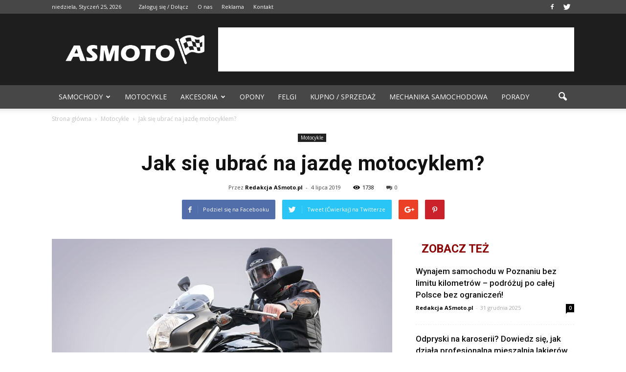

--- FILE ---
content_type: text/html; charset=UTF-8
request_url: https://www.asmoto.pl/jak-sie-ubrac-na-jazde-motocyklem/
body_size: 104083
content:
<!doctype html >
<!--[if IE 8]>    <html class="ie8" lang="en"> <![endif]-->
<!--[if IE 9]>    <html class="ie9" lang="en"> <![endif]-->
<!--[if gt IE 8]><!--> <html lang="pl-PL"> <!--<![endif]-->
<head>
    <title>Jak się ubrać na jazdę motocyklem? | ASmoto.pl</title>
    <meta charset="UTF-8" />
    <meta http-equiv="Content-Type" content="text/html; charset=UTF-8">
    <meta name="viewport" content="width=device-width, initial-scale=1.0">
    <link rel="pingback" href="https://www.asmoto.pl/xmlrpc.php" />
    <meta property="og:image" content="https://www.asmoto.pl/wp-content/uploads/2019/07/motorcycle-3302119_640.jpg" /><meta name="author" content="Redakcja ASmoto.pl">
<link rel='dns-prefetch' href='//s0.wp.com' />
<link rel='dns-prefetch' href='//code.jquery.com' />
<link rel='dns-prefetch' href='//fonts.googleapis.com' />
<link rel='dns-prefetch' href='//s.w.org' />
<link rel="alternate" type="application/rss+xml" title="ASmoto.pl &raquo; Kanał z wpisami" href="https://www.asmoto.pl/feed/" />
<link rel="alternate" type="application/rss+xml" title="ASmoto.pl &raquo; Kanał z komentarzami" href="https://www.asmoto.pl/comments/feed/" />
<link rel="alternate" type="application/rss+xml" title="ASmoto.pl &raquo; Jak się ubrać na jazdę motocyklem? Kanał z komentarzami" href="https://www.asmoto.pl/jak-sie-ubrac-na-jazde-motocyklem/feed/" />
		<script type="text/javascript">
			window._wpemojiSettings = {"baseUrl":"https:\/\/s.w.org\/images\/core\/emoji\/2.3\/72x72\/","ext":".png","svgUrl":"https:\/\/s.w.org\/images\/core\/emoji\/2.3\/svg\/","svgExt":".svg","source":{"concatemoji":"https:\/\/www.asmoto.pl\/wp-includes\/js\/wp-emoji-release.min.js?ver=4.9.1"}};
			!function(a,b,c){function d(a,b){var c=String.fromCharCode;l.clearRect(0,0,k.width,k.height),l.fillText(c.apply(this,a),0,0);var d=k.toDataURL();l.clearRect(0,0,k.width,k.height),l.fillText(c.apply(this,b),0,0);var e=k.toDataURL();return d===e}function e(a){var b;if(!l||!l.fillText)return!1;switch(l.textBaseline="top",l.font="600 32px Arial",a){case"flag":return!(b=d([55356,56826,55356,56819],[55356,56826,8203,55356,56819]))&&(b=d([55356,57332,56128,56423,56128,56418,56128,56421,56128,56430,56128,56423,56128,56447],[55356,57332,8203,56128,56423,8203,56128,56418,8203,56128,56421,8203,56128,56430,8203,56128,56423,8203,56128,56447]),!b);case"emoji":return b=d([55358,56794,8205,9794,65039],[55358,56794,8203,9794,65039]),!b}return!1}function f(a){var c=b.createElement("script");c.src=a,c.defer=c.type="text/javascript",b.getElementsByTagName("head")[0].appendChild(c)}var g,h,i,j,k=b.createElement("canvas"),l=k.getContext&&k.getContext("2d");for(j=Array("flag","emoji"),c.supports={everything:!0,everythingExceptFlag:!0},i=0;i<j.length;i++)c.supports[j[i]]=e(j[i]),c.supports.everything=c.supports.everything&&c.supports[j[i]],"flag"!==j[i]&&(c.supports.everythingExceptFlag=c.supports.everythingExceptFlag&&c.supports[j[i]]);c.supports.everythingExceptFlag=c.supports.everythingExceptFlag&&!c.supports.flag,c.DOMReady=!1,c.readyCallback=function(){c.DOMReady=!0},c.supports.everything||(h=function(){c.readyCallback()},b.addEventListener?(b.addEventListener("DOMContentLoaded",h,!1),a.addEventListener("load",h,!1)):(a.attachEvent("onload",h),b.attachEvent("onreadystatechange",function(){"complete"===b.readyState&&c.readyCallback()})),g=c.source||{},g.concatemoji?f(g.concatemoji):g.wpemoji&&g.twemoji&&(f(g.twemoji),f(g.wpemoji)))}(window,document,window._wpemojiSettings);
		</script>
		<style type="text/css">
img.wp-smiley,
img.emoji {
	display: inline !important;
	border: none !important;
	box-shadow: none !important;
	height: 1em !important;
	width: 1em !important;
	margin: 0 .07em !important;
	vertical-align: -0.1em !important;
	background: none !important;
	padding: 0 !important;
}
</style>
<link rel='stylesheet' id='yasrcss-css'  href='https://www.asmoto.pl/wp-content/plugins/yet-another-stars-rating/css/yasr.css' type='text/css' media='all' />
<style id='yasrcss-inline-css' type='text/css'>

		.rateit .rateit-range {
			background: url(https://www.asmoto.pl/wp-content/plugins/yet-another-stars-rating/img/stars_16_flat.png) left 0px;
		}

		.rateit .rateit-hover {
			background: url(https://www.asmoto.pl/wp-content/plugins/yet-another-stars-rating/img/stars_16_flat.png) left -21px;
		}

		.rateit .rateit-selected {
			background: url(https://www.asmoto.pl/wp-content/plugins/yet-another-stars-rating/img/stars_16_flat.png) left -42px;
		}

		div.medium .rateit-range {
			/*White*/
			background: url(https://www.asmoto.pl/wp-content/plugins/yet-another-stars-rating/img/stars_24_flat.png) left 0px;
		}

		div.medium .rateit-hover {
			/*Red*/
			background: url(https://www.asmoto.pl/wp-content/plugins/yet-another-stars-rating/img/stars_24_flat.png) left -29px;
		}

		div.medium .rateit-selected {
			/*Yellow*/
			background: url(https://www.asmoto.pl/wp-content/plugins/yet-another-stars-rating/img/stars_24_flat.png) left -58px ;
		}

		/* Creating set 32 */

		div.bigstars .rateit-range {
			/*White*/
			background: url(https://www.asmoto.pl/wp-content/plugins/yet-another-stars-rating/img/stars_32_flat.png) left 0px ;
		}

		div.bigstars .rateit-hover{
			/*red*/
			background: url(https://www.asmoto.pl/wp-content/plugins/yet-another-stars-rating/img/stars_32_flat.png) left -37px ;
		}

		div.bigstars .rateit-selected
		{
			/*Gold*/
			background: url(https://www.asmoto.pl/wp-content/plugins/yet-another-stars-rating/img/stars_32_flat.png) left -74px ;
		}

	
</style>
<link rel='stylesheet' id='jquery-ui-css'  href='//code.jquery.com/ui/1.11.2/themes/smoothness/jquery-ui.css' type='text/css' media='all' />
<link rel='stylesheet' id='dashicons-css'  href='https://www.asmoto.pl/wp-includes/css/dashicons.min.css?ver=4.9.1' type='text/css' media='all' />
<link rel='stylesheet' id='yasrcsslightscheme-css'  href='https://www.asmoto.pl/wp-content/plugins/yet-another-stars-rating/css/yasr-table-light.css' type='text/css' media='all' />
<link rel='stylesheet' id='google_font_open_sans-css'  href='https://fonts.googleapis.com/css?family=Open+Sans%3A300italic%2C400italic%2C600italic%2C400%2C600%2C700&#038;ver=4.9.1' type='text/css' media='all' />
<link rel='stylesheet' id='google_font_roboto-css'  href='https://fonts.googleapis.com/css?family=Roboto%3A500%2C400italic%2C700%2C500italic%2C400%2C300&#038;ver=4.9.1' type='text/css' media='all' />
<link rel='stylesheet' id='js_composer_front-css'  href='https://www.asmoto.pl/wp-content/plugins/js_composer/assets/css/js_composer.min.css?ver=4.11.2' type='text/css' media='all' />
<link rel='stylesheet' id='td-theme-css'  href='https://www.asmoto.pl/wp-content/themes/Newspaper/style.css?ver=6.7.2' type='text/css' media='all' />
<link rel='stylesheet' id='jetpack_css-css'  href='https://www.asmoto.pl/wp-content/plugins/jetpack/css/jetpack.css?ver=4.0.2' type='text/css' media='all' />
<script type='text/javascript' src='https://www.asmoto.pl/wp-includes/js/jquery/jquery.js?ver=1.12.4'></script>
<script type='text/javascript' src='https://www.asmoto.pl/wp-includes/js/jquery/jquery-migrate.min.js?ver=1.4.1'></script>
<link rel='https://api.w.org/' href='https://www.asmoto.pl/wp-json/' />
<link rel="EditURI" type="application/rsd+xml" title="RSD" href="https://www.asmoto.pl/xmlrpc.php?rsd" />
<link rel="wlwmanifest" type="application/wlwmanifest+xml" href="https://www.asmoto.pl/wp-includes/wlwmanifest.xml" /> 
<link rel='prev' title='Monitoring samochodów – wydajność i możliwości dla każdej firmy' href='https://www.asmoto.pl/monitoring-samochodow-wydajnosc-i-mozliwosci-dla-kazdej-firmy/' />
<link rel='next' title='Foteliki Maxi Cosi, czyli przegląd fotelików  dziecięcych' href='https://www.asmoto.pl/foteliki-maxi-cosi-czyli-przeglad-fotelikow-dzieciecych/' />
<meta name="generator" content="WordPress 4.9.1" />
<link rel="canonical" href="https://www.asmoto.pl/jak-sie-ubrac-na-jazde-motocyklem/" />
<link rel='shortlink' href='https://www.asmoto.pl/?p=817' />
<link rel="alternate" type="application/json+oembed" href="https://www.asmoto.pl/wp-json/oembed/1.0/embed?url=https%3A%2F%2Fwww.asmoto.pl%2Fjak-sie-ubrac-na-jazde-motocyklem%2F" />
<link rel="alternate" type="text/xml+oembed" href="https://www.asmoto.pl/wp-json/oembed/1.0/embed?url=https%3A%2F%2Fwww.asmoto.pl%2Fjak-sie-ubrac-na-jazde-motocyklem%2F&#038;format=xml" />
<!--[if lt IE 9]><script src="https://html5shim.googlecode.com/svn/trunk/html5.js"></script><![endif]-->
    <meta name="generator" content="Powered by Visual Composer - drag and drop page builder for WordPress."/>
<!--[if lte IE 9]><link rel="stylesheet" type="text/css" href="https://www.asmoto.pl/wp-content/plugins/js_composer/assets/css/vc_lte_ie9.min.css" media="screen"><![endif]--><!--[if IE  8]><link rel="stylesheet" type="text/css" href="https://www.asmoto.pl/wp-content/plugins/js_composer/assets/css/vc-ie8.min.css" media="screen"><![endif]-->
<!-- Jetpack Open Graph Tags -->
<meta property="og:type" content="article" />
<meta property="og:title" content="Jak się ubrać na jazdę motocyklem?" />
<meta property="og:url" content="https://www.asmoto.pl/jak-sie-ubrac-na-jazde-motocyklem/" />
<meta property="og:description" content="Jazda motocyklem rządzi się swoimi prawami. Wiatr we włosach, ryk silnika, poczucie i nieposkromionej wolności&#8230;. i zupełne odsłonięcie się wobec świata nas otaczającego. Mając na myśli świat …" />
<meta property="article:published_time" content="2019-07-04T11:56:59+00:00" />
<meta property="article:modified_time" content="2019-07-04T11:56:59+00:00" />
<meta property="og:site_name" content="ASmoto.pl" />
<meta property="og:image" content="https://www.asmoto.pl/wp-content/uploads/2019/07/motorcycle-3302119_640.jpg" />
<meta property="og:image:width" content="640" />
<meta property="og:image:height" content="427" />
<meta property="og:locale" content="pl_PL" />

<!-- JS generated by theme -->

<script>
    

var tdBlocksArray = []; //here we store all the items for the current page

//td_block class - each ajax block uses a object of this class for requests
function tdBlock() {
    this.id = '';
    this.block_type = 1; //block type id (1-234 etc)
    this.atts = '';
    this.td_column_number = '';
    this.td_current_page = 1; //
    this.post_count = 0; //from wp
    this.found_posts = 0; //from wp
    this.max_num_pages = 0; //from wp
    this.td_filter_value = ''; //current live filter value
    this.is_ajax_running = false;
    this.td_user_action = ''; // load more or infinite loader (used by the animation)
    this.header_color = '';
    this.ajax_pagination_infinite_stop = ''; //show load more at page x
}

    
    
        // td_js_generator - mini detector
        (function(){
            var htmlTag = document.getElementsByTagName("html")[0];

            if ( navigator.userAgent.indexOf("MSIE 10.0") > -1 ) {
                htmlTag.className += ' ie10';
            }

            if ( !!navigator.userAgent.match(/Trident.*rv\:11\./) ) {
                htmlTag.className += ' ie11';
            }

            if ( /(iPad|iPhone|iPod)/g.test(navigator.userAgent) ) {
                htmlTag.className += ' td-md-is-ios';
            }

            var user_agent = navigator.userAgent.toLowerCase();
            if ( user_agent.indexOf("android") > -1 ) {
                htmlTag.className += ' td-md-is-android';
            }

            if ( -1 !== navigator.userAgent.indexOf('Mac OS X')  ) {
                htmlTag.className += ' td-md-is-os-x';
            }

            if ( /chrom(e|ium)/.test(navigator.userAgent.toLowerCase()) ) {
               htmlTag.className += ' td-md-is-chrome';
            }

            if ( -1 !== navigator.userAgent.indexOf('Firefox') ) {
                htmlTag.className += ' td-md-is-firefox';
            }

            if ( -1 !== navigator.userAgent.indexOf('Safari') && -1 === navigator.userAgent.indexOf('Chrome') ) {
                htmlTag.className += ' td-md-is-safari';
            }

        })();




        var tdLocalCache = {};

        ( function () {
            "use strict";

            tdLocalCache = {
                data: {},
                remove: function (resource_id) {
                    delete tdLocalCache.data[resource_id];
                },
                exist: function (resource_id) {
                    return tdLocalCache.data.hasOwnProperty(resource_id) && tdLocalCache.data[resource_id] !== null;
                },
                get: function (resource_id) {
                    return tdLocalCache.data[resource_id];
                },
                set: function (resource_id, cachedData) {
                    tdLocalCache.remove(resource_id);
                    tdLocalCache.data[resource_id] = cachedData;
                }
            };
        })();

    
    
var td_viewport_interval_list=[{"limitBottom":767,"sidebarWidth":228},{"limitBottom":1018,"sidebarWidth":300},{"limitBottom":1140,"sidebarWidth":324}];
var td_animation_stack_effect="type0";
var tds_animation_stack=true;
var td_animation_stack_specific_selectors=".entry-thumb, img";
var td_animation_stack_general_selectors=".td-animation-stack img, .post img";
var tds_general_modal_image="yes";
var td_ajax_url="https:\/\/www.asmoto.pl\/wp-admin\/admin-ajax.php?td_theme_name=Newspaper&v=6.7.2";
var td_get_template_directory_uri="https:\/\/www.asmoto.pl\/wp-content\/themes\/Newspaper";
var tds_snap_menu="smart_snap_always";
var tds_logo_on_sticky="";
var tds_header_style="";
var td_please_wait="Prosz\u0119 czeka\u0107 ...";
var td_email_user_pass_incorrect="U\u017cytkownik lub has\u0142o niepoprawne!";
var td_email_user_incorrect="E-mail lub nazwa u\u017cytkownika jest niepoprawna!";
var td_email_incorrect="E-mail niepoprawny!";
var tds_more_articles_on_post_enable="show";
var tds_more_articles_on_post_time_to_wait="";
var tds_more_articles_on_post_pages_distance_from_top=0;
var tds_theme_color_site_wide="#8c0303";
var tds_smart_sidebar="enabled";
var tdThemeName="Newspaper";
var td_magnific_popup_translation_tPrev="Poprzedni (Strza\u0142ka w lewo)";
var td_magnific_popup_translation_tNext="Nast\u0119pny (Strza\u0142ka w prawo)";
var td_magnific_popup_translation_tCounter="%curr% z %total%";
var td_magnific_popup_translation_ajax_tError="Zawarto\u015b\u0107 z %url% nie mo\u017ce by\u0107 za\u0142adowana.";
var td_magnific_popup_translation_image_tError="Obraz #%curr% nie mo\u017ce by\u0107 za\u0142adowany.";
var td_ad_background_click_link="";
var td_ad_background_click_target="";
</script>


<!-- Header style compiled by theme -->

<style>
    
.td-header-wrap .black-menu .sf-menu > .current-menu-item > a,
    .td-header-wrap .black-menu .sf-menu > .current-menu-ancestor > a,
    .td-header-wrap .black-menu .sf-menu > .current-category-ancestor > a,
    .td-header-wrap .black-menu .sf-menu > li > a:hover,
    .td-header-wrap .black-menu .sf-menu > .sfHover > a,
    .td-header-style-12 .td-header-menu-wrap-full,
    .sf-menu > .current-menu-item > a:after,
    .sf-menu > .current-menu-ancestor > a:after,
    .sf-menu > .current-category-ancestor > a:after,
    .sf-menu > li:hover > a:after,
    .sf-menu > .sfHover > a:after,
    .sf-menu ul .td-menu-item > a:hover,
    .sf-menu ul .sfHover > a,
    .sf-menu ul .current-menu-ancestor > a,
    .sf-menu ul .current-category-ancestor > a,
    .sf-menu ul .current-menu-item > a,
    .td-header-style-12 .td-affix,
    .header-search-wrap .td-drop-down-search:after,
    .header-search-wrap .td-drop-down-search .btn:hover,
    input[type=submit]:hover,
    .td-read-more a,
    .td-post-category:hover,
    .td-grid-style-1.td-hover-1 .td-big-grid-post:hover .td-post-category,
    .td-grid-style-5.td-hover-1 .td-big-grid-post:hover .td-post-category,
    .td_top_authors .td-active .td-author-post-count,
    .td_top_authors .td-active .td-author-comments-count,
    .td_top_authors .td_mod_wrap:hover .td-author-post-count,
    .td_top_authors .td_mod_wrap:hover .td-author-comments-count,
    .td-404-sub-sub-title a:hover,
    .td-search-form-widget .wpb_button:hover,
    .td-rating-bar-wrap div,
    .td_category_template_3 .td-current-sub-category,
    .td-login-wrap .btn,
    .td_display_err,
    .td_display_msg_ok,
    .dropcap,
    .td_wrapper_video_playlist .td_video_controls_playlist_wrapper,
    .wpb_default,
    .wpb_default:hover,
    .td-left-smart-list:hover,
    .td-right-smart-list:hover,
    .woocommerce-checkout .woocommerce input.button:hover,
    .woocommerce-page .woocommerce a.button:hover,
    .woocommerce-account div.woocommerce .button:hover,
    #bbpress-forums button:hover,
    .bbp_widget_login .button:hover,
    .td-footer-wrapper .td-post-category,
    .td-footer-wrapper .widget_product_search input[type="submit"]:hover,
    .woocommerce .product a.button:hover,
    .woocommerce .product #respond input#submit:hover,
    .woocommerce .checkout input#place_order:hover,
    .woocommerce .woocommerce.widget .button:hover,
    .single-product .product .summary .cart .button:hover,
    .woocommerce-cart .woocommerce table.cart .button:hover,
    .woocommerce-cart .woocommerce .shipping-calculator-form .button:hover,
    .td-next-prev-wrap a:hover,
    .td-load-more-wrap a:hover,
    .td-post-small-box a:hover,
    .page-nav .current,
    .page-nav:first-child > div,
    .td_category_template_8 .td-category-header .td-category a.td-current-sub-category,
    .td_category_template_4 .td-category-siblings .td-category a:hover,
    #bbpress-forums .bbp-pagination .current,
    #bbpress-forums #bbp-single-user-details #bbp-user-navigation li.current a,
    .td-theme-slider:hover .slide-meta-cat a,
    a.vc_btn-black:hover,
    .td-trending-now-wrapper:hover .td-trending-now-title,
    .td-scroll-up-visible,
    .td-mobile-close a,
    .td-smart-list-button:hover,
    .td-weather-information:before,
    .td-weather-week:before {
        background-color: #8c0303;
    }

    .woocommerce .woocommerce-message .button:hover,
    .woocommerce .woocommerce-error .button:hover,
    .woocommerce .woocommerce-info .button:hover {
        background-color: #8c0303 !important;
    }

    .woocommerce .product .onsale,
    .woocommerce.widget .ui-slider .ui-slider-handle {
        background: none #8c0303;
    }

    .woocommerce.widget.widget_layered_nav_filters ul li a {
        background: none repeat scroll 0 0 #8c0303 !important;
    }

    a,
    cite a:hover,
    .td_mega_menu_sub_cats .cur-sub-cat,
    .td-mega-span h3 a:hover,
    .td_mod_mega_menu:hover .entry-title a,
    .header-search-wrap .result-msg a:hover,
    .top-header-menu li a:hover,
    .top-header-menu .current-menu-item > a,
    .top-header-menu .current-menu-ancestor > a,
    .top-header-menu .current-category-ancestor > a,
    .td-social-icon-wrap > a:hover,
    .td-header-sp-top-widget .td-social-icon-wrap a:hover,
    .td-page-content blockquote p,
    .td-post-content blockquote p,
    .mce-content-body blockquote p,
    .comment-content blockquote p,
    .wpb_text_column blockquote p,
    .td_block_text_with_title blockquote p,
    .td_module_wrap:hover .entry-title a,
    .td-subcat-filter .td-subcat-list a:hover,
    .td-subcat-filter .td-subcat-dropdown a:hover,
    .td_quote_on_blocks,
    .dropcap2,
    .dropcap3,
    .td_top_authors .td-active .td-authors-name a,
    .td_top_authors .td_mod_wrap:hover .td-authors-name a,
    .td-post-next-prev-content a:hover,
    .author-box-wrap .td-author-social a:hover,
    .td-author-name a:hover,
    .td-author-url a:hover,
    .td_mod_related_posts:hover h3 > a,
    .td-post-template-11 .td-related-title .td-related-left:hover,
    .td-post-template-11 .td-related-title .td-related-right:hover,
    .td-post-template-11 .td-related-title .td-cur-simple-item,
    .td-post-template-11 .td_block_related_posts .td-next-prev-wrap a:hover,
    .comment-reply-link:hover,
    .logged-in-as a:hover,
    #cancel-comment-reply-link:hover,
    .td-search-query,
    .td-category-header .td-pulldown-category-filter-link:hover,
    .td-category-siblings .td-subcat-dropdown a:hover,
    .td-category-siblings .td-subcat-dropdown a.td-current-sub-category,
    .td-login-wrap .td-login-info-text a:hover,
    .widget a:hover,
    .widget_calendar tfoot a:hover,
    .woocommerce a.added_to_cart:hover,
    #bbpress-forums li.bbp-header .bbp-reply-content span a:hover,
    #bbpress-forums .bbp-forum-freshness a:hover,
    #bbpress-forums .bbp-topic-freshness a:hover,
    #bbpress-forums .bbp-forums-list li a:hover,
    #bbpress-forums .bbp-forum-title:hover,
    #bbpress-forums .bbp-topic-permalink:hover,
    #bbpress-forums .bbp-topic-started-by a:hover,
    #bbpress-forums .bbp-topic-started-in a:hover,
    #bbpress-forums .bbp-body .super-sticky li.bbp-topic-title .bbp-topic-permalink,
    #bbpress-forums .bbp-body .sticky li.bbp-topic-title .bbp-topic-permalink,
    .widget_display_replies .bbp-author-name,
    .widget_display_topics .bbp-author-name,
    .footer-email-wrap a,
    .td-subfooter-menu li a:hover,
    .footer-social-wrap a:hover,
    a.vc_btn-black:hover,
    .td-mobile-content li a:hover,
    .td-mobile-content .sfHover > a,
    .td-mobile-content .current-menu-item > a,
    .td-mobile-content .current-menu-ancestor > a,
    .td-mobile-content .current-category-ancestor > a,
    .td-smart-list-dropdown-wrap .td-smart-list-button:hover {
        color: #8c0303;
    }

    .td_login_tab_focus,
    a.vc_btn-black.vc_btn_square_outlined:hover,
    a.vc_btn-black.vc_btn_outlined:hover,
    .td-mega-menu-page .wpb_content_element ul li a:hover {
        color: #8c0303 !important;
    }

    .td-next-prev-wrap a:hover,
    .td-load-more-wrap a:hover,
    .td-post-small-box a:hover,
    .page-nav .current,
    .page-nav:first-child > div,
    .td_category_template_8 .td-category-header .td-category a.td-current-sub-category,
    .td_category_template_4 .td-category-siblings .td-category a:hover,
    #bbpress-forums .bbp-pagination .current,
    .td-login-panel-title,
    .post .td_quote_box,
    .page .td_quote_box,
    a.vc_btn-black:hover {
        border-color: #8c0303;
    }

    .td_wrapper_video_playlist .td_video_currently_playing:after {
        border-color: #8c0303 !important;
    }

    .header-search-wrap .td-drop-down-search:before {
        border-color: transparent transparent #8c0303 transparent;
    }

    .block-title > span,
    .block-title > a,
    .block-title > label,
    .widgettitle,
    .widgettitle:after,
    .td-trending-now-title,
    .td-trending-now-wrapper:hover .td-trending-now-title,
    .wpb_tabs li.ui-tabs-active a,
    .wpb_tabs li:hover a,
    .vc_tta-container .vc_tta-color-grey.vc_tta-tabs-position-top.vc_tta-style-classic .vc_tta-tabs-container .vc_tta-tab.vc_active > a,
    .vc_tta-container .vc_tta-color-grey.vc_tta-tabs-position-top.vc_tta-style-classic .vc_tta-tabs-container .vc_tta-tab:hover > a,
    .td-related-title .td-cur-simple-item,
    .woocommerce .product .products h2,
    .td-subcat-filter .td-subcat-dropdown:hover .td-subcat-more {
    	background-color: #8c0303;
    }

    .woocommerce div.product .woocommerce-tabs ul.tabs li.active {
    	background-color: #8c0303 !important;
    }

    .block-title,
    .td-related-title,
    .wpb_tabs .wpb_tabs_nav,
    .vc_tta-container .vc_tta-color-grey.vc_tta-tabs-position-top.vc_tta-style-classic .vc_tta-tabs-container,
    .woocommerce div.product .woocommerce-tabs ul.tabs:before {
        border-color: #8c0303;
    }
    .td_block_wrap .td-subcat-item .td-cur-simple-item {
	    color: #8c0303;
	}


    
    .td-grid-style-4 .entry-title
    {
        background-color: rgba(140, 3, 3, 0.7);
    }

    
    .block-title > span,
    .block-title > a,
    .block-title > label,
    .widgettitle,
    .widgettitle:after,
    .td-trending-now-title,
    .td-trending-now-wrapper:hover .td-trending-now-title,
    .wpb_tabs li.ui-tabs-active a,
    .wpb_tabs li:hover a,
    .vc_tta-container .vc_tta-color-grey.vc_tta-tabs-position-top.vc_tta-style-classic .vc_tta-tabs-container .vc_tta-tab.vc_active > a,
    .vc_tta-container .vc_tta-color-grey.vc_tta-tabs-position-top.vc_tta-style-classic .vc_tta-tabs-container .vc_tta-tab:hover > a,
    .td-related-title .td-cur-simple-item,
    .woocommerce .product .products h2,
    .td-subcat-filter .td-subcat-dropdown:hover .td-subcat-more,
    .td-weather-information:before,
    .td-weather-week:before {
        background-color: #ffffff;
    }

    .woocommerce div.product .woocommerce-tabs ul.tabs li.active {
    	background-color: #ffffff !important;
    }

    .block-title,
    .td-related-title,
    .wpb_tabs .wpb_tabs_nav,
    .vc_tta-container .vc_tta-color-grey.vc_tta-tabs-position-top.vc_tta-style-classic .vc_tta-tabs-container,
    .woocommerce div.product .woocommerce-tabs ul.tabs:before {
        border-color: #ffffff;
    }

    
    .block-title > span,
    .block-title > a,
    .widgettitle,
    .td-trending-now-title,
    .wpb_tabs li.ui-tabs-active a,
    .wpb_tabs li:hover a,
    .vc_tta-container .vc_tta-color-grey.vc_tta-tabs-position-top.vc_tta-style-classic .vc_tta-tabs-container .vc_tta-tab.vc_active > a,
    .vc_tta-container .vc_tta-color-grey.vc_tta-tabs-position-top.vc_tta-style-classic .vc_tta-tabs-container .vc_tta-tab:hover > a,
    .td-related-title .td-cur-simple-item,
    .woocommerce div.product .woocommerce-tabs ul.tabs li.active,
    .woocommerce .product .products h2 {
    	color: #8c0303;
    }


    
    .td-header-wrap .td-header-top-menu-full,
    .td-header-wrap .top-header-menu .sub-menu {
        background-color: #474747;
    }
    .td-header-style-8 .td-header-top-menu-full {
        background-color: transparent;
    }
    .td-header-style-8 .td-header-top-menu-full .td-header-top-menu {
        background-color: #474747;
        padding-left: 15px;
        padding-right: 15px;
    }

    .td-header-wrap .td-header-top-menu-full .td-header-top-menu,
    .td-header-wrap .td-header-top-menu-full {
        border-bottom: none;
    }


    
    .td-header-wrap .td-header-menu-wrap-full,
    .sf-menu > .current-menu-ancestor > a,
    .sf-menu > .current-category-ancestor > a,
    .td-header-menu-wrap.td-affix,
    .td-header-style-3 .td-header-main-menu,
    .td-header-style-3 .td-affix .td-header-main-menu,
    .td-header-style-4 .td-header-main-menu,
    .td-header-style-4 .td-affix .td-header-main-menu,
    .td-header-style-8 .td-header-menu-wrap.td-affix,
    .td-header-style-8 .td-header-top-menu-full {
		background-color: #474747;
    }


    .td-boxed-layout .td-header-style-3 .td-header-menu-wrap,
    .td-boxed-layout .td-header-style-4 .td-header-menu-wrap {
    	background-color: #474747 !important;
    }


    @media (min-width: 1019px) {
        .td-header-style-1 .td-header-sp-recs,
        .td-header-style-1 .td-header-sp-logo {
            margin-bottom: 28px;
        }
    }

    @media (min-width: 768px) and (max-width: 1018px) {
        .td-header-style-1 .td-header-sp-recs,
        .td-header-style-1 .td-header-sp-logo {
            margin-bottom: 14px;
        }
    }

    .td-header-style-7 .td-header-top-menu {
        border-bottom: none;
    }


    
    .td-header-wrap .td-header-menu-wrap .sf-menu > li > a,
    .td-header-wrap .header-search-wrap .td-icon-search {
        color: #ffffff;
    }


    
    .td-banner-wrap-full,
    .td-header-style-11 .td-logo-wrap-full {
        background-color: #1e1e1e;
    }

    .td-header-style-11 .td-logo-wrap-full {
        border-bottom: 0;
    }

    @media (min-width: 1019px) {
        .td-header-style-2 .td-header-sp-recs,
        .td-header-style-5 .td-a-rec-id-header > div,
        .td-header-style-5 .td-g-rec-id-header > .adsbygoogle,
        .td-header-style-6 .td-a-rec-id-header > div,
        .td-header-style-6 .td-g-rec-id-header > .adsbygoogle,
        .td-header-style-7 .td-a-rec-id-header > div,
        .td-header-style-7 .td-g-rec-id-header > .adsbygoogle,
        .td-header-style-8 .td-a-rec-id-header > div,
        .td-header-style-8 .td-g-rec-id-header > .adsbygoogle,
        .td-header-style-12 .td-a-rec-id-header > div,
        .td-header-style-12 .td-g-rec-id-header > .adsbygoogle {
            margin-bottom: 24px !important;
        }
    }

    @media (min-width: 768px) and (max-width: 1018px) {
        .td-header-style-2 .td-header-sp-recs,
        .td-header-style-5 .td-a-rec-id-header > div,
        .td-header-style-5 .td-g-rec-id-header > .adsbygoogle,
        .td-header-style-6 .td-a-rec-id-header > div,
        .td-header-style-6 .td-g-rec-id-header > .adsbygoogle,
        .td-header-style-7 .td-a-rec-id-header > div,
        .td-header-style-7 .td-g-rec-id-header > .adsbygoogle,
        .td-header-style-8 .td-a-rec-id-header > div,
        .td-header-style-8 .td-g-rec-id-header > .adsbygoogle,
        .td-header-style-12 .td-a-rec-id-header > div,
        .td-header-style-12 .td-g-rec-id-header > .adsbygoogle {
            margin-bottom: 14px !important;
        }
    }




    
    .td-footer-wrapper {
        background-color: #0d0d0d;
    }

    
    .td-sub-footer-container {
        background-color: #000000;
    }

    
    .td-post-content,
    .td-post-content p {
    	color: #333333;
    }

    
    .td-footer-wrapper::before {
        background-image: url('http://0div.com:40/wp_011_travel/wp-content/uploads/2015/08/zoom-60570238-3.png');
    }

    
    .td-footer-wrapper::before {
        background-size: 100% auto;
    }

    
    ul.sf-menu > .td-menu-item > a {
        font-weight:normal;
	
    }
    
    .block-title > span,
    .block-title > a,
    .widgettitle,
    .td-trending-now-title,
    .wpb_tabs li a,
    .vc_tta-container .vc_tta-color-grey.vc_tta-tabs-position-top.vc_tta-style-classic .vc_tta-tabs-container .vc_tta-tab > a,
    .td-related-title a,
    .woocommerce div.product .woocommerce-tabs ul.tabs li a,
    .woocommerce .product .products h2 {
        font-size:23px;
	line-height:26px;
	font-weight:bold;
	text-transform:uppercase;
	
    }
    
    .td-post-content p,
    .td-post-content {
        font-family:"Droid Serif";
	font-size:17px;
	line-height:32px;
	
    }
    
    .post blockquote p,
    .page blockquote p,
    .td-post-text-content blockquote p {
        font-style:normal;
	
    }
    
    .td-post-content li {
        font-size:17px;
	line-height:32px;
	
    }



/* Style generated by theme for demo: travel */

.td-travel .td-header-style-5 .sf-menu > li > a:hover,
	    .td-travel .td-header-style-5 .sf-menu > .sfHover > a,
	    .td-travel .td-header-style-5 .sf-menu > .current-menu-item > a,
	    .td-travel .td-header-style-5 .sf-menu > .current-menu-ancestor > a,
	    .td-travel .td-header-style-5 .sf-menu > .current-category-ancestor > a {
	        color: #8c0303 !important;
	    }
</style>

<script>
  (function(i,s,o,g,r,a,m){i['GoogleAnalyticsObject']=r;i[r]=i[r]||function(){
  (i[r].q=i[r].q||[]).push(arguments)},i[r].l=1*new Date();a=s.createElement(o),
  m=s.getElementsByTagName(o)[0];a.async=1;a.src=g;m.parentNode.insertBefore(a,m)
  })(window,document,'script','https://www.google-analytics.com/analytics.js','ga');

  ga('create', 'UA-77136790-1', 'auto');
  ga('send', 'pageview');

</script><noscript><style type="text/css"> .wpb_animate_when_almost_visible { opacity: 1; }</style></noscript></head>

<body class="post-template-default single single-post postid-817 single-format-standard jak-sie-ubrac-na-jazde-motocyklem td-travel single_template_13 wpb-js-composer js-comp-ver-4.11.2 vc_responsive td-animation-stack-type0 td-full-layout" itemscope="itemscope" itemtype="https://schema.org/WebPage">


<div class="td-scroll-up"><i class="td-icon-menu-up"></i></div>

<div id="td-outer-wrap">

    <div class="td-transition-content-and-menu td-mobile-nav-wrap">
        <div id="td-mobile-nav">
    <!-- mobile menu close -->
    <div class="td-mobile-close">
        <a href="#">ZAMKNIJ</a>
        <div class="td-nav-triangle"></div>
    </div>

    <div class="td-mobile-content">
        <div class="menu-menu-container"><ul id="menu-menu" class=""><li id="menu-item-610" class="menu-item menu-item-type-taxonomy menu-item-object-category menu-item-has-children menu-item-first menu-item-610"><a href="https://www.asmoto.pl/category/samochody/">Samochody</a>
<ul class="sub-menu">
	<li id="menu-item-607" class="menu-item menu-item-type-taxonomy menu-item-object-category menu-item-607"><a href="https://www.asmoto.pl/category/pielegnacja-kosmetyka/">Pielęgnacja / kosmetyka</a></li>
	<li id="menu-item-608" class="menu-item menu-item-type-taxonomy menu-item-object-category menu-item-608"><a href="https://www.asmoto.pl/category/plyny/">Płyny</a></li>
</ul>
</li>
<li id="menu-item-605" class="menu-item menu-item-type-taxonomy menu-item-object-category current-post-ancestor current-menu-parent current-post-parent menu-item-605"><a href="https://www.asmoto.pl/category/motocykle/">Motocykle</a></li>
<li id="menu-item-599" class="menu-item menu-item-type-taxonomy menu-item-object-category menu-item-has-children menu-item-599"><a href="https://www.asmoto.pl/category/akcesoria/">Akcesoria</a>
<ul class="sub-menu">
	<li id="menu-item-600" class="menu-item menu-item-type-taxonomy menu-item-object-category menu-item-600"><a href="https://www.asmoto.pl/category/akcesoria/akcesoria-samochodowe/">Akcesoria samochodowe</a></li>
	<li id="menu-item-601" class="menu-item menu-item-type-taxonomy menu-item-object-category menu-item-601"><a href="https://www.asmoto.pl/category/akcesoria-motocyklowe/">Akcesoria motocyklowe</a></li>
</ul>
</li>
<li id="menu-item-606" class="menu-item menu-item-type-taxonomy menu-item-object-category menu-item-606"><a href="https://www.asmoto.pl/category/opony/">Opony</a></li>
<li id="menu-item-602" class="menu-item menu-item-type-taxonomy menu-item-object-category menu-item-602"><a href="https://www.asmoto.pl/category/felgi/">Felgi</a></li>
<li id="menu-item-603" class="menu-item menu-item-type-taxonomy menu-item-object-category menu-item-603"><a href="https://www.asmoto.pl/category/kupno-sprzedaz/">Kupno / sprzedaż</a></li>
<li id="menu-item-604" class="menu-item menu-item-type-taxonomy menu-item-object-category menu-item-604"><a href="https://www.asmoto.pl/category/mechanika-samochodowa/">Mechanika samochodowa</a></li>
<li id="menu-item-609" class="menu-item menu-item-type-taxonomy menu-item-object-category menu-item-609"><a href="https://www.asmoto.pl/category/porady/">Porady</a></li>
</ul></div>    </div>
</div>    </div>

        <div class="td-transition-content-and-menu td-content-wrap">



<!--
Header style 1
-->

<div class="td-header-wrap td-header-style-1">

    <div class="td-header-top-menu-full">
        <div class="td-container td-header-row td-header-top-menu">
            
    <div class="top-bar-style-1">
        
<div class="td-header-sp-top-menu">


	<div class="td_data_time">niedziela, Styczeń 25, 2026</div>
                <ul class="top-header-menu td_ul_login"><li class="menu-item"><a class="td-login-modal-js menu-item" href="#login-form" data-effect="mpf-td-login-effect">Zaloguj się / Dołącz</a><span class="td-sp-ico-login td_sp_login_ico_style"></span></li></ul>
                <div  id="login-form" class="white-popup-block mfp-hide mfp-with-anim">
                    <ul class="td-login-tabs">
                        <li><a id="login-link" class="td_login_tab_focus">ZALOGUJ SIĘ</a></li>
                    </ul>



                    <div class="td-login-wrap">
                        <div class="td_display_err"></div>

                        <div id="td-login-div" class="">
                            <div class="td-login-panel-title">Witamy! Zaloguj się na swoje konto</div>
                            <input class="td-login-input" type="text" name="login_email" id="login_email" placeholder="Twoja nazwa użytkownika" value="" required>
                            <input class="td-login-input" type="password" name="login_pass" id="login_pass" value="" placeholder="Twoje hasło" required>
                            <input type="button" name="login_button" id="login_button" class="wpb_button btn td-login-button" value="Zaloguj się">


                            <div class="td-login-info-text"><a href="#" id="forgot-pass-link">Nie pamiętasz hasła?</a></div>


                        </div>

                        

                         <div id="td-forgot-pass-div" class="td-dispaly-none">
                            <div class="td-login-panel-title">Odzyskaj swoje hasło</div>
                            <input class="td-login-input" type="text" name="forgot_email" id="forgot_email" placeholder="Twój e-mail" value="" required>
                            <input type="button" name="forgot_button" id="forgot_button" class="wpb_button btn td-login-button" value="Wyślij Moją Przepustkę">
                        </div>




                    </div>
                </div>
                <div class="menu-top-container"><ul id="menu-menu-top" class="top-header-menu"><li id="menu-item-105" class="menu-item menu-item-type-post_type menu-item-object-page menu-item-first td-menu-item td-normal-menu menu-item-105"><a href="https://www.asmoto.pl/o-nas/">O nas</a></li>
<li id="menu-item-104" class="menu-item menu-item-type-post_type menu-item-object-page td-menu-item td-normal-menu menu-item-104"><a href="https://www.asmoto.pl/reklama/">Reklama</a></li>
<li id="menu-item-106" class="menu-item menu-item-type-post_type menu-item-object-page td-menu-item td-normal-menu menu-item-106"><a href="https://www.asmoto.pl/kontakt/">Kontakt</a></li>
</ul></div></div>
        <div class="td-header-sp-top-widget">
    <span class="td-social-icon-wrap"><a target="_blank" href="https://www.facebook.com/asmotopl-881628465296664/" title="Facebook"><i class="td-icon-font td-icon-facebook"></i></a></span><span class="td-social-icon-wrap"><a target="_blank" href="https://twitter.com/asmoto_pl" title="Twitter"><i class="td-icon-font td-icon-twitter"></i></a></span></div>
    </div>

        </div>
    </div>

    <div class="td-banner-wrap-full td-logo-wrap-full">
        <div class="td-container td-header-row td-header-header">
            <div class="td-header-sp-logo">
                        <a href="https://www.asmoto.pl/"><img src="http://www.asmoto.pl/wp-content/uploads/2016/05/ASMOTO-FOOTER.png" alt="Newspaper 6 - News Magazine theme for Wordpress" title="Newspaper 6 - News Magazine theme for Wordpress"/></a>
                </div>
            <div class="td-header-sp-recs">
                <div class="td-header-rec-wrap">
    
 <!-- A generated by theme --> 

<script async src="//pagead2.googlesyndication.com/pagead/js/adsbygoogle.js"></script><div class="td-g-rec td-g-rec-id-header">
<script type="text/javascript">
var td_screen_width = document.body.clientWidth;

                    if ( td_screen_width >= 1140 ) {
                        /* large monitors */
                        document.write('<ins class="adsbygoogle" style="display:inline-block;width:728px;height:90px" data-ad-client="ca-pub-3624369775460466" data-ad-slot="5587470948"></ins>');
                        (adsbygoogle = window.adsbygoogle || []).push({});
                    }
            
	                    if ( td_screen_width >= 1019  && td_screen_width < 1140 ) {
	                        /* landscape tablets */
                        document.write('<ins class="adsbygoogle" style="display:inline-block;width:468px;height:60px" data-ad-client="ca-pub-3624369775460466" data-ad-slot="5587470948"></ins>');
	                        (adsbygoogle = window.adsbygoogle || []).push({});
	                    }
	                
                    if ( td_screen_width >= 768  && td_screen_width < 1019 ) {
                        /* portrait tablets */
                        document.write('<ins class="adsbygoogle" style="display:inline-block;width:468px;height:60px" data-ad-client="ca-pub-3624369775460466" data-ad-slot="5587470948"></ins>');
                        (adsbygoogle = window.adsbygoogle || []).push({});
                    }
                
                    if ( td_screen_width < 768 ) {
                        /* Phones */
                        document.write('<ins class="adsbygoogle" style="display:inline-block;width:320px;height:50px" data-ad-client="ca-pub-3624369775460466" data-ad-slot="5587470948"></ins>');
                        (adsbygoogle = window.adsbygoogle || []).push({});
                    }
                </script>
</div>

 <!-- end A --> 


</div>            </div>
        </div>
    </div>

    <div class="td-header-menu-wrap-full">
        <div class="td-header-menu-wrap td-header-gradient">
            <div class="td-container td-header-row td-header-main-menu">
                <div id="td-header-menu">
    <div id="td-top-mobile-toggle"><a href="#"><i class="td-icon-font td-icon-mobile"></i></a></div>
    <div class="td-main-menu-logo">
                <a href="https://www.asmoto.pl/"><img src="http://www.asmoto.pl/wp-content/uploads/2016/05/ASMOTO-FOOTER.png" alt="Newspaper 6 - News Magazine theme for Wordpress" title="Newspaper 6 - News Magazine theme for Wordpress"/></a>
        </div>
    <div class="menu-menu-container"><ul id="menu-menu-1" class="sf-menu"><li class="menu-item menu-item-type-taxonomy menu-item-object-category menu-item-has-children menu-item-first td-menu-item td-normal-menu menu-item-610"><a href="https://www.asmoto.pl/category/samochody/">Samochody</a>
<ul class="sub-menu">
	<li class="menu-item menu-item-type-taxonomy menu-item-object-category td-menu-item td-normal-menu menu-item-607"><a href="https://www.asmoto.pl/category/pielegnacja-kosmetyka/">Pielęgnacja / kosmetyka</a></li>
	<li class="menu-item menu-item-type-taxonomy menu-item-object-category td-menu-item td-normal-menu menu-item-608"><a href="https://www.asmoto.pl/category/plyny/">Płyny</a></li>
</ul>
</li>
<li class="menu-item menu-item-type-taxonomy menu-item-object-category current-post-ancestor current-menu-parent current-post-parent td-menu-item td-normal-menu menu-item-605"><a href="https://www.asmoto.pl/category/motocykle/">Motocykle</a></li>
<li class="menu-item menu-item-type-taxonomy menu-item-object-category menu-item-has-children td-menu-item td-normal-menu menu-item-599"><a href="https://www.asmoto.pl/category/akcesoria/">Akcesoria</a>
<ul class="sub-menu">
	<li class="menu-item menu-item-type-taxonomy menu-item-object-category td-menu-item td-normal-menu menu-item-600"><a href="https://www.asmoto.pl/category/akcesoria/akcesoria-samochodowe/">Akcesoria samochodowe</a></li>
	<li class="menu-item menu-item-type-taxonomy menu-item-object-category td-menu-item td-normal-menu menu-item-601"><a href="https://www.asmoto.pl/category/akcesoria-motocyklowe/">Akcesoria motocyklowe</a></li>
</ul>
</li>
<li class="menu-item menu-item-type-taxonomy menu-item-object-category td-menu-item td-normal-menu menu-item-606"><a href="https://www.asmoto.pl/category/opony/">Opony</a></li>
<li class="menu-item menu-item-type-taxonomy menu-item-object-category td-menu-item td-normal-menu menu-item-602"><a href="https://www.asmoto.pl/category/felgi/">Felgi</a></li>
<li class="menu-item menu-item-type-taxonomy menu-item-object-category td-menu-item td-normal-menu menu-item-603"><a href="https://www.asmoto.pl/category/kupno-sprzedaz/">Kupno / sprzedaż</a></li>
<li class="menu-item menu-item-type-taxonomy menu-item-object-category td-menu-item td-normal-menu menu-item-604"><a href="https://www.asmoto.pl/category/mechanika-samochodowa/">Mechanika samochodowa</a></li>
<li class="menu-item menu-item-type-taxonomy menu-item-object-category td-menu-item td-normal-menu menu-item-609"><a href="https://www.asmoto.pl/category/porady/">Porady</a></li>
</ul></div></div>


<div class="td-search-wrapper">
    <div id="td-top-search">
        <!-- Search -->
        <div class="header-search-wrap">
            <div class="dropdown header-search">
                <a id="td-header-search-button" href="#" role="button" class="dropdown-toggle " data-toggle="dropdown"><i class="td-icon-search"></i></a>
            </div>
        </div>
    </div>
</div>

<div class="header-search-wrap">
	<div class="dropdown header-search">
		<div class="td-drop-down-search" aria-labelledby="td-header-search-button">
			<form role="search" method="get" class="td-search-form" action="https://www.asmoto.pl/">
				<div class="td-head-form-search-wrap">
					<input id="td-header-search" type="text" value="" name="s" autocomplete="off" /><input class="wpb_button wpb_btn-inverse btn" type="submit" id="td-header-search-top" value="Wyszukiwanie" />
				</div>
			</form>
			<div id="td-aj-search"></div>
		</div>
	</div>
</div>            </div>
        </div>
    </div>

</div><div class="td-main-content-wrap">

    <div class="td-container td-post-template-13">
        <article id="post-817" class="post-817 post type-post status-publish format-standard has-post-thumbnail hentry category-motocykle" itemscope itemtype="https://schema.org/Article">
            <div class="td-pb-row">
                <div class="td-pb-span12">
                    <div class="td-post-header">
                        <div class="td-crumb-container"><div class="entry-crumbs"><span itemscope itemtype="http://data-vocabulary.org/Breadcrumb"><a title="" class="entry-crumb" itemprop="url" href="https://www.asmoto.pl/"><span itemprop="title">Strona główna</span></a></span> <i class="td-icon-right td-bread-sep"></i> <span itemscope itemtype="http://data-vocabulary.org/Breadcrumb"><a title="Zobacz wszystkie wiadomości Motocykle" class="entry-crumb" itemprop="url" href="https://www.asmoto.pl/category/motocykle/"><span itemprop="title">Motocykle</span></a></span> <i class="td-icon-right td-bread-sep td-bred-no-url-last"></i> <span class="td-bred-no-url-last" itemscope itemtype="http://data-vocabulary.org/Breadcrumb"><meta itemprop="title" content = "Jak się ubrać na jazdę motocyklem?"><meta itemprop="url" content = "https://www.asmoto.pl/jak-sie-ubrac-na-jazde-motocyklem/">Jak się ubrać na jazdę motocyklem?</span></div></div>

                        
                        <header class="td-post-title">
                            <ul class="td-category"><li class="entry-category"><a  href="https://www.asmoto.pl/category/motocykle/">Motocykle</a></li></ul>                            <h1 class="entry-title">Jak się ubrać na jazdę motocyklem?</h1>

                            

                            <div class="td-module-meta-info">
                                <div class="td-post-author-name">Przez <a href="https://www.asmoto.pl/author/admin/">Redakcja ASmoto.pl</a> - </div>                                <div class="td-post-date"><time class="entry-date updated td-module-date" datetime="2019-07-04T13:56:59+00:00" >4 lipca 2019</time></div>                                <div class="td-post-views"><i class="td-icon-views"></i><span class="td-nr-views-817">1738</span></div>                                <div class="td-post-comments"><a href="https://www.asmoto.pl/jak-sie-ubrac-na-jazde-motocyklem/#respond"><i class="td-icon-comments"></i>0</a></div>                            </div>

                        </header>

                        <div class="td-post-sharing td-post-sharing-top ">
				<div class="td-default-sharing">
		            <a class="td-social-sharing-buttons td-social-facebook" href="http://www.facebook.com/sharer.php?u=https%3A%2F%2Fwww.asmoto.pl%2Fjak-sie-ubrac-na-jazde-motocyklem%2F" onclick="window.open(this.href, 'mywin','left=50,top=50,width=600,height=350,toolbar=0'); return false;"><i class="td-icon-facebook"></i><div class="td-social-but-text">Podziel się na Facebooku</div></a>
		            <a class="td-social-sharing-buttons td-social-twitter" href="https://twitter.com/intent/tweet?text=Jak+si%C4%99+ubra%C4%87+na+jazd%C4%99+motocyklem%3F&url=https%3A%2F%2Fwww.asmoto.pl%2Fjak-sie-ubrac-na-jazde-motocyklem%2F&via=ASmoto.pl"  ><i class="td-icon-twitter"></i><div class="td-social-but-text">Tweet (Ćwierkaj) na Twitterze</div></a>
		            <a class="td-social-sharing-buttons td-social-google" href="http://plus.google.com/share?url=https://www.asmoto.pl/jak-sie-ubrac-na-jazde-motocyklem/" onclick="window.open(this.href, 'mywin','left=50,top=50,width=600,height=350,toolbar=0'); return false;"><i class="td-icon-googleplus"></i></a>
		            <a class="td-social-sharing-buttons td-social-pinterest" href="http://pinterest.com/pin/create/button/?url=https://www.asmoto.pl/jak-sie-ubrac-na-jazde-motocyklem/&amp;media=https://www.asmoto.pl/wp-content/uploads/2019/07/motorcycle-3302119_640.jpg&description=Jak+si%C4%99+ubra%C4%87+na+jazd%C4%99+motocyklem%3F" onclick="window.open(this.href, 'mywin','left=50,top=50,width=600,height=350,toolbar=0'); return false;"><i class="td-icon-pinterest"></i></a>
		            <a class="td-social-sharing-buttons td-social-whatsapp" href="whatsapp://send?text=Jak+si%C4%99+ubra%C4%87+na+jazd%C4%99+motocyklem%3F - https%3A%2F%2Fwww.asmoto.pl%2Fjak-sie-ubrac-na-jazde-motocyklem%2F" ><i class="td-icon-whatsapp"></i></a>
	            </div></div>                    </div>
                </div>
            </div> <!-- /.td-pb-row -->

            <div class="td-pb-row">
                                            <div class="td-pb-span8 td-main-content" role="main">
                                <div class="td-ss-main-content">
                                    



        <div class="td-post-content">
            <div class="td-post-featured-image"><a href="https://www.asmoto.pl/wp-content/uploads/2019/07/motorcycle-3302119_640.jpg" data-caption=""><img width="640" height="427" class="entry-thumb td-modal-image" src="https://www.asmoto.pl/wp-content/uploads/2019/07/motorcycle-3302119_640.jpg" alt="Jak się ubrać na jazdę motocyklem?" title="Jak się ubrać na jazdę motocyklem?"/></a></div>
            <p align="JUSTIFY">Jazda motocyklem rządzi się swoimi prawami. Wiatr we włosach, ryk silnika, poczucie i nieposkromionej wolności&#8230;. i zupełne odsłonięcie się wobec świata nas otaczającego. Mając na myśli świat wokół nas, należy mieć przede wszystkim obraz zupełnej bezbronności naszego ciała i bezpośredni kontakt z zagrożeniami i uciążliwościami. W przeciwieństwie do kierowców samochodów, których oddziela od innych użytkowników ruchu oraz warunków atmosferycznych warstwa blachy, blok silnika, szyby i dach.</p>

 <!-- A generated by theme --> 

<script async src="//pagead2.googlesyndication.com/pagead/js/adsbygoogle.js"></script><div class="td-g-rec td-g-rec-id-content_inlineleft">
<script type="text/javascript">
var td_screen_width = document.body.clientWidth;

                    if ( td_screen_width >= 1140 ) {
                        /* large monitors */
                        document.write('<ins class="adsbygoogle" style="display:inline-block;width:300px;height:250px" data-ad-client="ca-pub-3624369775460466" data-ad-slot="8540937346"></ins>');
                        (adsbygoogle = window.adsbygoogle || []).push({});
                    }
            
	                    if ( td_screen_width >= 1019  && td_screen_width < 1140 ) {
	                        /* landscape tablets */
                        document.write('<ins class="adsbygoogle" style="display:inline-block;width:300px;height:250px" data-ad-client="ca-pub-3624369775460466" data-ad-slot="8540937346"></ins>');
	                        (adsbygoogle = window.adsbygoogle || []).push({});
	                    }
	                
                    if ( td_screen_width >= 768  && td_screen_width < 1019 ) {
                        /* portrait tablets */
                        document.write('<ins class="adsbygoogle" style="display:inline-block;width:200px;height:200px" data-ad-client="ca-pub-3624369775460466" data-ad-slot="8540937346"></ins>');
                        (adsbygoogle = window.adsbygoogle || []).push({});
                    }
                
                    if ( td_screen_width < 768 ) {
                        /* Phones */
                        document.write('<ins class="adsbygoogle" style="display:inline-block;width:300px;height:250px" data-ad-client="ca-pub-3624369775460466" data-ad-slot="8540937346"></ins>');
                        (adsbygoogle = window.adsbygoogle || []).push({});
                    }
                </script>
</div>

 <!-- end A --> 

<p align="JUSTIFY">Ubiór dla motocyklisty ma szczególne przeznaczenie. Nie może służyć wyłącznie wygodzie lub estetyce, ale musi też zapewniać komfort jazdy oraz bezpieczeństwo dla posiadacza. Dlatego jego doboru nie możemy pozostawić przypadkowi.</p>
<p align="JUSTIFY"><b>Co &#8222;musimy&#8221; mieć na sobie?</b></p>
<p align="JUSTIFY">Przepisy nakazują motocyklistom wyłącznie jeden element ubioru &#8211; kask. Ten musi być oczywiście atestowany, w przeciwnym wypadku narażamy się na mandat lub trudności w uzyskaniu odszkodowania w razie wypadku. Decyzja o reszcie odzienia prawodawcy pozostawiają wyłącznie fantazji kierującego.</p>
<p align="JUSTIFY"><b>Na co musimy zwrócić uwagę?</b></p>
<p align="JUSTIFY">W trakcie jazdy najbardziej jesteśmy narażeni na rany szarpane &#8211; ot, przejedziemy kolanem po asfalcie i już jesteśmy dość poharatani. Oczywiście, to w wypadku, jeśli nosiliśmy szorty. Dlatego podstawowym założeniem kompletowania ciuchów motocyklowych powinno być pełne osłonięcie ciała. W ten sposób zminimalizujemy możliwe obrażenia.</p>
<p align="JUSTIFY">Rozwiązaniem ekstremalnym, ale i najpewniejszym jest kombinezon motocyklowy. Wykonany ze skóry lub cordury &#8211; z zależności od preferencji wyglądu czy komfortu cieplnego (skóra jest powiem ciężka i bardziej grzeje), warto kupić jak najwcześniej, aby przyzwyczaić się do jego noszenia. Kombinezony bowiem potrzebują czasu, aby ułożyć się do naszych ciał &#8211; taka jest cena bezpieczeństwa. Aby jednak uniknąć najgorszych ran, wystarczy sama kurtka motocyklowa. Jeśli mamy już kurtkę (wykonaną z materiałów takich jak profesjonalne kombinezony), to w kwestii pozostałych ciuchów motocyklowych mamy większa dowolność.</p>
<p align="JUSTIFY">Jeśli nie stać nas na profesjonalne spodnie, możemy założyć stare jeansy &#8211; jeśli są odpowiednio grube i możemy skazać je na ewentualne podarcia. Niektórzy producenci odzieży dla miłośników jednośladów produkują jeansyy specjalnie pod jazdę motocyklem. Możemy do nich dołożyć też ochraniacze &#8211; nawet takie typowo sportowe zapewnią dodatkową ochronę.</p>
<p align="JUSTIFY">Rękawice są ważne, gdyż przecież rękoma wykonujemy wiele czynności podczas jazdy, a i naturalnie osłaniamy się nimi w nagłych sytuacjach. Najlepiej, aby miały wzmocnienia w miejscach narażonych na ścieranie, ale nie jest to konieczne. Możemy wyposażyć się w różne rękawice na różne warunki &#8211; te do jazdy po mieście są lżejsze i bardziej wygodne niż te przeznaczone na długie eskapady.</p>
<p align="JUSTIFY">Buty z kolei powinny być mocne, sztywne, wodoodporne i mieć wysoką cholewę, sięgającą wysoko ponad kostkę. Sprawdzą się zarówno skórzane glany, jak i buty do wspinaczki górskiej (jeśli chcemy zaoszczędzić). Gdy jeździmy po mieście, można zaopatrzyć się w specjalne trampki motocyklowe &#8211; te różnią się od typowych &#8222;tenisówek&#8221; podwyższoną cholewą i dodatkowymi wzmocnieniami.</p>
<p align="JUSTIFY">Ale ciuchy motocyklowe to nie tylko to, co widać &#8211; warto też zadbać o odpowiednią bieliznę. Podczas jazdy w ciężkim ubraniu pocimy się mocniej, więc dla komfortu i higieny warto założyć bieliznę termoaktywną. Natomiast pod kaskiem również może być bardzo gorąco &#8211; dlatego koniecznie noście balaklawę, czyli kominiarkę. Ta nie tylko odprowadzi pot, ale uczyni wymianę kasków między motocyklistami bardziej higienicznym przedsięwzięciem.</p>
<p align="JUSTIFY">Artykuł powstał we współpracy z <a href="https://www.metalroute.pl/pol_m_Ciuchy-motocyklowe-291.html">https://www.metalroute.pl/pol_m_Ciuchy-motocyklowe-291.html</a></p>

        <!--Yasr Visitor Votes Shortcode-->
        <div id="yasr_visitor_votes_817" class="yasr-visitor-votes"><div class="rateit medium yasr_visitor_votes_stars_div" id="yasr_rateit_visitor_votes_817" data-postid="817" data-rateit-starwidth="24" data-rateit-starheight="24" data-rateit-value="0" data-rateit-step="1" data-rateit-resetable="false" data-rateit-readonly="false"></div><span class="dashicons dashicons-chart-bar yasr-dashicons-visitor-stats " id="yasr-total-average-dashicon-817" title="yasr-stats-dashicon"></span><span class="yasr-total-average-container" id="yasr-total-average-text_817">
                    [Głosów:0 &nbsp; &nbsp;Średnia:0/5]
                </span></div>
        <!--End Yasr Visitor Votes Shortcode-->
                </div>


        <footer>
                        
            <div class="td-post-source-tags">
                                            </div>

            <div class="td-post-sharing td-post-sharing-bottom td-with-like"><span class="td-post-share-title">PODZIEL SIĘ</span>
            <div class="td-default-sharing">
	            <a class="td-social-sharing-buttons td-social-facebook" href="http://www.facebook.com/sharer.php?u=https%3A%2F%2Fwww.asmoto.pl%2Fjak-sie-ubrac-na-jazde-motocyklem%2F" onclick="window.open(this.href, 'mywin','left=50,top=50,width=600,height=350,toolbar=0'); return false;"><i class="td-icon-facebook"></i><div class="td-social-but-text">Facebook</div></a>
	            <a class="td-social-sharing-buttons td-social-twitter" href="https://twitter.com/intent/tweet?text=Jak+si%C4%99+ubra%C4%87+na+jazd%C4%99+motocyklem%3F&url=https%3A%2F%2Fwww.asmoto.pl%2Fjak-sie-ubrac-na-jazde-motocyklem%2F&via=ASmoto.pl"><i class="td-icon-twitter"></i><div class="td-social-but-text">Twitter</div></a>
	            <a class="td-social-sharing-buttons td-social-google" href="http://plus.google.com/share?url=https://www.asmoto.pl/jak-sie-ubrac-na-jazde-motocyklem/" onclick="window.open(this.href, 'mywin','left=50,top=50,width=600,height=350,toolbar=0'); return false;"><i class="td-icon-googleplus"></i></a>
	            <a class="td-social-sharing-buttons td-social-pinterest" href="http://pinterest.com/pin/create/button/?url=https://www.asmoto.pl/jak-sie-ubrac-na-jazde-motocyklem/&amp;media=https://www.asmoto.pl/wp-content/uploads/2019/07/motorcycle-3302119_640.jpg&description=Jak+si%C4%99+ubra%C4%87+na+jazd%C4%99+motocyklem%3F" onclick="window.open(this.href, 'mywin','left=50,top=50,width=600,height=350,toolbar=0'); return false;"><i class="td-icon-pinterest"></i></a>
	            <a class="td-social-sharing-buttons td-social-whatsapp" href="whatsapp://send?text=Jak+si%C4%99+ubra%C4%87+na+jazd%C4%99+motocyklem%3F - https%3A%2F%2Fwww.asmoto.pl%2Fjak-sie-ubrac-na-jazde-motocyklem%2F" ><i class="td-icon-whatsapp"></i></a>
            </div><div class="td-classic-sharing"><ul><li class="td-classic-facebook"><iframe frameBorder="0" src="https://www.facebook.com/plugins/like.php?href=https://www.asmoto.pl/jak-sie-ubrac-na-jazde-motocyklem/&amp;layout=button_count&amp;show_faces=false&amp;width=105&amp;action=like&amp;colorscheme=light&amp;height=21" style="border:none; overflow:hidden; width:105px; height:21px; background-color:transparent;"></iframe></li><li class="td-classic-twitter"><a href="https://twitter.com/share" class="twitter-share-button" data-url="https://www.asmoto.pl/jak-sie-ubrac-na-jazde-motocyklem/" data-text="Jak się ubrać na jazdę motocyklem?" data-via="" data-lang="en">tweet</a> <script>!function(d,s,id){var js,fjs=d.getElementsByTagName(s)[0];if(!d.getElementById(id)){js=d.createElement(s);js.id=id;js.src="//platform.twitter.com/widgets.js";fjs.parentNode.insertBefore(js,fjs);}}(document,"script","twitter-wjs");</script></li></ul></div></div>            <div class="td-block-row td-post-next-prev"><div class="td-block-span6 td-post-prev-post"><div class="td-post-next-prev-content"><span>Poprzedni artykuł</span><a href="https://www.asmoto.pl/monitoring-samochodow-wydajnosc-i-mozliwosci-dla-kazdej-firmy/">Monitoring samochodów – wydajność i możliwości dla każdej firmy</a></div></div><div class="td-next-prev-separator"></div><div class="td-block-span6 td-post-next-post"><div class="td-post-next-prev-content"><span>Następny artykuł</span><a href="https://www.asmoto.pl/foteliki-maxi-cosi-czyli-przeglad-fotelikow-dzieciecych/">Foteliki Maxi Cosi, czyli przegląd fotelików  dziecięcych</a></div></div></div>            <div class="author-box-wrap"><a href="https://www.asmoto.pl/author/admin/"><img src="https://www.asmoto.pl/wp-content/uploads/2016/05/lukasz-150x150.jpg" width="96" height="96" alt="Redakcja ASmoto.pl" class="avatar avatar-96 wp-user-avatar wp-user-avatar-96 alignnone photo" /></a><div class="desc"><div class="td-author-name vcard author"><span class="fn"><a href="https://www.asmoto.pl/author/admin/">Redakcja ASmoto.pl</a></span></div><div class="td-author-description"><p>Motoryzacja uzależnia, mnie na pewno! Od lat pasjonat, a od niedawna rajdowiec amator.</p>
</div><div class="td-author-social"></div><div class="clearfix"></div></div></div>	        <span style="display: none;" itemprop="author" itemscope itemtype="https://schema.org/Person"><meta itemprop="name" content="Redakcja ASmoto.pl"></span><meta itemprop="datePublished" content="2019-07-04T13:56:59+00:00"><meta itemprop="dateModified" content="2019-07-04T13:56:59+00:00"><meta itemscope itemprop="mainEntityOfPage" itemType="https://schema.org/WebPage" itemid="https://www.asmoto.pl/jak-sie-ubrac-na-jazde-motocyklem/"/><span style="display: none;" itemprop="publisher" itemscope itemtype="https://schema.org/Organization"><span style="display: none;" itemprop="logo" itemscope itemtype="https://schema.org/ImageObject"><meta itemprop="url" content="http://www.asmoto.pl/wp-content/uploads/2016/05/ASMOTO-FOOTER.png"></span><meta itemprop="name" content="ASmoto.pl"></span><meta itemprop="headline " content="Jak się ubrać na jazdę motocyklem?"><span style="display: none;" itemprop="image" itemscope itemtype="https://schema.org/ImageObject"><meta itemprop="url" content="https://www.asmoto.pl/wp-content/uploads/2019/07/motorcycle-3302119_640.jpg"><meta itemprop="width" content="640"><meta itemprop="height" content="427"></span>        </footer>

    <script>var block_td_uid_1_69766c01b43db = new tdBlock();
block_td_uid_1_69766c01b43db.id = "td_uid_1_69766c01b43db";
block_td_uid_1_69766c01b43db.atts = '{"limit":3,"ajax_pagination":"next_prev","live_filter":"cur_post_same_categories","td_ajax_filter_type":"td_custom_related","class":"td_uid_1_69766c01b43db_rand","td_column_number":3,"live_filter_cur_post_id":817,"live_filter_cur_post_author":"1"}';
block_td_uid_1_69766c01b43db.td_column_number = "3";
block_td_uid_1_69766c01b43db.block_type = "td_block_related_posts";
block_td_uid_1_69766c01b43db.post_count = "3";
block_td_uid_1_69766c01b43db.found_posts = "14";
block_td_uid_1_69766c01b43db.header_color = "";
block_td_uid_1_69766c01b43db.ajax_pagination_infinite_stop = "";
block_td_uid_1_69766c01b43db.max_num_pages = "5";
tdBlocksArray.push(block_td_uid_1_69766c01b43db);
</script><div class="td_block_wrap td_block_related_posts td_uid_1_69766c01b43db_rand td_with_ajax_pagination td-pb-border-top"><h4 class="td-related-title"><a id="td_uid_2_69766c01b48a7" class="td-related-left td-cur-simple-item" data-td_filter_value="" data-td_block_id="td_uid_1_69766c01b43db" href="#">POWIĄZANE ARTYKUŁY</a><a id="td_uid_3_69766c01b48ab" class="td-related-right" data-td_filter_value="td_related_more_from_author" data-td_block_id="td_uid_1_69766c01b43db" href="#">WIĘCEJ OD AUTORA</a></h4><div id=td_uid_1_69766c01b43db class="td_block_inner">

	<div class="td-related-row">

	<div class="td-related-span4">

        <div class="td_module_related_posts td-animation-stack td_mod_related_posts">
            <div class="td-module-image">
                <div class="td-module-thumb"><a href="https://www.asmoto.pl/skuter-miejski-w-czym-elektryczny-jest-lepszy-od-spalinowego/" rel="bookmark" title="Skuter miejski: w czym elektryczny jest lepszy od spalinowego?"><img width="218" height="150" class="entry-thumb" src="https://www.asmoto.pl/wp-content/uploads/2023/06/skuter-miejski-218x150.jpg" alt="skute rmiejski" title="Skuter miejski: w czym elektryczny jest lepszy od spalinowego?"/></a></div>                <a href="https://www.asmoto.pl/category/motocykle/" class="td-post-category">Motocykle</a>            </div>
            <div class="item-details">
                <h3 class="entry-title td-module-title"><a href="https://www.asmoto.pl/skuter-miejski-w-czym-elektryczny-jest-lepszy-od-spalinowego/" rel="bookmark" title="Skuter miejski: w czym elektryczny jest lepszy od spalinowego?">Skuter miejski: w czym elektryczny jest lepszy od spalinowego?</a></h3>            </div>
        </div>
        
	</div> <!-- ./td-related-span4 -->

	<div class="td-related-span4">

        <div class="td_module_related_posts td-animation-stack td_mod_related_posts">
            <div class="td-module-image">
                <div class="td-module-thumb"><a href="https://www.asmoto.pl/misja-motocykl-co-musisz-zaplanowac-przed-zakupem/" rel="bookmark" title="Misja: motocykl. Co musisz zaplanować przed zakupem?"><img width="218" height="150" class="entry-thumb" src="https://www.asmoto.pl/wp-content/uploads/2020/04/adobestock_306191824-218x150.jpg" alt="motocykl" title="Misja: motocykl. Co musisz zaplanować przed zakupem?"/></a></div>                <a href="https://www.asmoto.pl/category/motocykle/" class="td-post-category">Motocykle</a>            </div>
            <div class="item-details">
                <h3 class="entry-title td-module-title"><a href="https://www.asmoto.pl/misja-motocykl-co-musisz-zaplanowac-przed-zakupem/" rel="bookmark" title="Misja: motocykl. Co musisz zaplanować przed zakupem?">Misja: motocykl. Co musisz zaplanować przed zakupem?</a></h3>            </div>
        </div>
        
	</div> <!-- ./td-related-span4 -->

	<div class="td-related-span4">

        <div class="td_module_related_posts td-animation-stack td_mod_related_posts">
            <div class="td-module-image">
                <div class="td-module-thumb"><a href="https://www.asmoto.pl/motocykle-na-prawo-jazdy-kategorii-b/" rel="bookmark" title="Motocykle na prawo jazdy kategorii B"><img width="218" height="150" class="entry-thumb" src="https://www.asmoto.pl/wp-content/uploads/2020/02/img-d83a3af3e19ed9113af47a294f465881-218x150.jpg" alt="Motocykle na prawo jazdy kategorii B" title="Motocykle na prawo jazdy kategorii B"/></a></div>                <a href="https://www.asmoto.pl/category/motocykle/" class="td-post-category">Motocykle</a>            </div>
            <div class="item-details">
                <h3 class="entry-title td-module-title"><a href="https://www.asmoto.pl/motocykle-na-prawo-jazdy-kategorii-b/" rel="bookmark" title="Motocykle na prawo jazdy kategorii B">Motocykle na prawo jazdy kategorii B</a></h3>            </div>
        </div>
        
	</div> <!-- ./td-related-span4 --></div><!--./row-fluid--></div><div class="td-next-prev-wrap"><a href="#" class="td-ajax-prev-page ajax-page-disabled" id="prev-page-td_uid_1_69766c01b43db" data-td_block_id="td_uid_1_69766c01b43db"><i class="td-icon-font td-icon-menu-left"></i></a><a href="#"  class="td-ajax-next-page" id="next-page-td_uid_1_69766c01b43db" data-td_block_id="td_uid_1_69766c01b43db"><i class="td-icon-font td-icon-menu-right"></i></a></div></div> <!-- ./block -->

	<div class="comments" id="comments">
        
            <div class="td-comments-title-wrap ">
                <h4 class="block-title"><span>BRAK KOMENTARZY</span></h4>
            </div>

            	<div id="respond" class="comment-respond">
		<h3 id="reply-title" class="comment-reply-title">ZOSTAW ODPOWIEDŹ <small><a rel="nofollow" id="cancel-comment-reply-link" href="/jak-sie-ubrac-na-jazde-motocyklem/#respond" style="display:none;">Anuluj odpowiedź</a></small></h3>			<form action="https://www.asmoto.pl/wp-comments-post.php" method="post" id="commentform" class="comment-form" novalidate>
				<div class="clearfix"></div>
				<p class="comment-form-input-wrap">
					<textarea placeholder="Komentarz:" id="comment" name="comment" cols="45" rows="8" aria-required="true"></textarea>
		        </p><p class="comment-form-input-wrap">
			            <span class="comment-req-wrap">
			            	<input class="" id="author" name="author" placeholder="Nazwa:" type="text" value="" size="30" /></span></p>
<p class="comment-form-input-wrap">
			            <span class="comment-req-wrap"><input class="" id="email" name="email" placeholder="E-mail:" type="text" value="" size="30" /></span></p>
<p class="comment-form-input-wrap">
			            <input class="" id="url" name="url" placeholder="Strona Internetowa:" type="text" value="" size="30" /></p>
<p class="form-submit"><input name="submit" type="submit" id="submit" class="submit" value="Dodaj Komentarz" /> <input type='hidden' name='comment_post_ID' value='817' id='comment_post_ID' />
<input type='hidden' name='comment_parent' id='comment_parent' value='0' />
</p>			</form>
			</div><!-- #respond -->
	    </div> <!-- /.content -->
                                </div>
                            </div>
                            <div class="td-pb-span4 td-main-sidebar" role="complementary">
                                <div class="td-ss-main-sidebar">
                                    <script>var block_td_uid_4_69766c01b5294 = new tdBlock();
block_td_uid_4_69766c01b5294.id = "td_uid_4_69766c01b5294";
block_td_uid_4_69766c01b5294.atts = '{"custom_title":"ZOBACZ TE\u017b","custom_url":"","header_text_color":"#","header_color":"#","post_ids":"","category_id":"","category_ids":"","tag_slug":"","autors_id":"","installed_post_types":"","sort":"","limit":"5","offset":"","td_ajax_filter_type":"","td_ajax_filter_ids":"","td_filter_default_txt":"All","td_ajax_preloading":"","ajax_pagination":"","ajax_pagination_infinite_stop":"","class":"td_block_widget td_uid_4_69766c01b5294_rand"}';
block_td_uid_4_69766c01b5294.td_column_number = "1";
block_td_uid_4_69766c01b5294.block_type = "td_block_9";
block_td_uid_4_69766c01b5294.post_count = "5";
block_td_uid_4_69766c01b5294.found_posts = "2403";
block_td_uid_4_69766c01b5294.header_color = "#";
block_td_uid_4_69766c01b5294.ajax_pagination_infinite_stop = "";
block_td_uid_4_69766c01b5294.max_num_pages = "481";
tdBlocksArray.push(block_td_uid_4_69766c01b5294);
</script><div class="td_block_wrap td_block_9 td_block_widget td_uid_4_69766c01b5294_rand td_with_ajax_pagination td-pb-border-top"><h4 class="block-title"><span>ZOBACZ TEŻ</span></h4><div id=td_uid_4_69766c01b5294 class="td_block_inner">

	<div class="td-block-span12">

        <div class="td_module_8 td_module_wrap">

            <div class="item-details">
                <h3 class="entry-title td-module-title"><a href="https://www.asmoto.pl/wynajem-samochodu-w-poznaniu-bez-limitu-kilometrow-podrozuj-po-calej-polsce-bez-ograniczen/" rel="bookmark" title="Wynajem samochodu w Poznaniu bez limitu kilometrów – podróżuj po całej Polsce bez ograniczeń!">Wynajem samochodu w Poznaniu bez limitu kilometrów – podróżuj po całej Polsce bez ograniczeń!</a></h3>
                <div class="td-module-meta-info">
                                        <div class="td-post-author-name"><a href="https://www.asmoto.pl/author/admin/">Redakcja ASmoto.pl</a> <span>-</span> </div>                    <div class="td-post-date"><time class="entry-date updated td-module-date" datetime="2025-12-31T13:37:39+00:00" >31 grudnia 2025</time></div>                    <div class="td-module-comments"><a href="https://www.asmoto.pl/wynajem-samochodu-w-poznaniu-bez-limitu-kilometrow-podrozuj-po-calej-polsce-bez-ograniczen/#respond">0</a></div>                </div>
            </div>

            
        </div>

        
	</div> <!-- ./td-block-span12 -->

	<div class="td-block-span12">

        <div class="td_module_8 td_module_wrap">

            <div class="item-details">
                <h3 class="entry-title td-module-title"><a href="https://www.asmoto.pl/odpryski-na-karoserii-dowiedz-sie-jak-dziala-profesjonalna-mieszalnia-lakierow-do-aut/" rel="bookmark" title="Odpryski na karoserii? Dowiedz się, jak działa profesjonalna mieszalnia lakierów do aut!">Odpryski na karoserii? Dowiedz się, jak działa profesjonalna mieszalnia lakierów do aut!</a></h3>
                <div class="td-module-meta-info">
                                        <div class="td-post-author-name"><a href="https://www.asmoto.pl/author/admin/">Redakcja ASmoto.pl</a> <span>-</span> </div>                    <div class="td-post-date"><time class="entry-date updated td-module-date" datetime="2025-12-31T13:20:16+00:00" >31 grudnia 2025</time></div>                    <div class="td-module-comments"><a href="https://www.asmoto.pl/odpryski-na-karoserii-dowiedz-sie-jak-dziala-profesjonalna-mieszalnia-lakierow-do-aut/#respond">0</a></div>                </div>
            </div>

            
        </div>

        
	</div> <!-- ./td-block-span12 -->

	<div class="td-block-span12">

        <div class="td_module_8 td_module_wrap">

            <div class="item-details">
                <h3 class="entry-title td-module-title"><a href="https://www.asmoto.pl/jaki-jacht-kupic-na-poczatek/" rel="bookmark" title="Jaki jacht kupić na początek?">Jaki jacht kupić na początek?</a></h3>
                <div class="td-module-meta-info">
                                        <div class="td-post-author-name"><a href="https://www.asmoto.pl/author/asmotoz2/">Redakcja</a> <span>-</span> </div>                    <div class="td-post-date"><time class="entry-date updated td-module-date" datetime="2025-11-28T17:57:00+00:00" >28 listopada 2025</time></div>                    <div class="td-module-comments"><a href="https://www.asmoto.pl/jaki-jacht-kupic-na-poczatek/#respond">0</a></div>                </div>
            </div>

            
        </div>

        
	</div> <!-- ./td-block-span12 -->

	<div class="td-block-span12">

        <div class="td_module_8 td_module_wrap">

            <div class="item-details">
                <h3 class="entry-title td-module-title"><a href="https://www.asmoto.pl/czy-jak-w-samochodzie-jest-cng-to-mozna-tankowac-lpg/" rel="bookmark" title="Czy jak w samochodzie jest CNG to można tankować LPG?">Czy jak w samochodzie jest CNG to można tankować LPG?</a></h3>
                <div class="td-module-meta-info">
                                        <div class="td-post-author-name"><a href="https://www.asmoto.pl/author/asmotoz/">Redakcja</a> <span>-</span> </div>                    <div class="td-post-date"><time class="entry-date updated td-module-date" datetime="2025-11-28T09:56:00+00:00" >28 listopada 2025</time></div>                    <div class="td-module-comments"><a href="https://www.asmoto.pl/czy-jak-w-samochodzie-jest-cng-to-mozna-tankowac-lpg/#respond">0</a></div>                </div>
            </div>

            
        </div>

        
	</div> <!-- ./td-block-span12 -->

	<div class="td-block-span12">

        <div class="td_module_8 td_module_wrap">

            <div class="item-details">
                <h3 class="entry-title td-module-title"><a href="https://www.asmoto.pl/jak-naladowac-telefon-przez-laptopa-bez-kabla/" rel="bookmark" title="Jak naładować telefon przez laptopa bez kabla?">Jak naładować telefon przez laptopa bez kabla?</a></h3>
                <div class="td-module-meta-info">
                                        <div class="td-post-author-name"><a href="https://www.asmoto.pl/author/asmotoz2/">Redakcja</a> <span>-</span> </div>                    <div class="td-post-date"><time class="entry-date updated td-module-date" datetime="2025-11-28T01:55:00+00:00" >28 listopada 2025</time></div>                    <div class="td-module-comments"><a href="https://www.asmoto.pl/jak-naladowac-telefon-przez-laptopa-bez-kabla/#respond">0</a></div>                </div>
            </div>

            
        </div>

        
	</div> <!-- ./td-block-span12 --></div></div> <!-- ./block --><aside class="widget widget_categories"><div class="block-title"><span>Kategorie</span></div><form action="https://www.asmoto.pl" method="get"><label class="screen-reader-text" for="cat">Kategorie</label><select  name='cat' id='cat' class='postform' >
	<option value='-1'>Wybierz kategorię</option>
	<option class="level-0" value="10">Akcesoria</option>
	<option class="level-0" value="9">Akcesoria motocyklowe</option>
	<option class="level-0" value="13">Akcesoria samochodowe</option>
	<option class="level-0" value="21">Części do LPG</option>
	<option class="level-0" value="16">Dacia</option>
	<option class="level-0" value="7">Felgi</option>
	<option class="level-0" value="19">Honda</option>
	<option class="level-0" value="6">Kupno / sprzedaż</option>
	<option class="level-0" value="22">Lexus</option>
	<option class="level-0" value="17">Lodówki do jachtów i łodzi</option>
	<option class="level-0" value="18">Lodówki turystyczne samochodowe</option>
	<option class="level-0" value="20">Lokalizatory GPS do samochodów i motocykli</option>
	<option class="level-0" value="23">Lubryfikatory LPG</option>
	<option class="level-0" value="25">Lusterka do przyczep kempingowych i kamperów</option>
	<option class="level-0" value="26">Lusterka motocyklowe</option>
	<option class="level-0" value="27">Lusterka wewnętrzne samochodowe</option>
	<option class="level-0" value="28">Lusterka zewnętrzne do samochodu</option>
	<option class="level-0" value="29">Lusterka, nakładki tuningowe na lusterka</option>
	<option class="level-0" value="30">Lutownice warsztatowe</option>
	<option class="level-0" value="43">Łączniki drążków stabilizatora</option>
	<option class="level-0" value="44">Łączniki elastyczne układu wydechowego</option>
	<option class="level-0" value="31">Łada</option>
	<option class="level-0" value="32">Ładowarki samochodowe do laptopów</option>
	<option class="level-0" value="33">Ładowarki samochodowe i zasilacze</option>
	<option class="level-0" value="34">Ładowarki samochodowe USB</option>
	<option class="level-0" value="35">Łańcuchowe wyciągarki warsztatowe</option>
	<option class="level-0" value="36">Łańcuchy i napinacze rozrządu silnika do motocykli</option>
	<option class="level-0" value="37">Łańcuchy napędowe do motocykli</option>
	<option class="level-0" value="38">Łańcuchy rozrządu do quadów</option>
	<option class="level-0" value="39">Łańcuchy rozrządu silnika</option>
	<option class="level-0" value="40">Łańcuchy śniegowe</option>
	<option class="level-0" value="41">Łapy, podpory skrzyni biegów</option>
	<option class="level-0" value="42">Łatki do ogumienia, kół, opon, dętek</option>
	<option class="level-0" value="45">Łodzie</option>
	<option class="level-0" value="48">Łożyska do dyferencjałów</option>
	<option class="level-0" value="49">Łożyska przegubów, półosi i wałów napędowych</option>
	<option class="level-0" value="47">Łożyska rozrządu silnika</option>
	<option class="level-0" value="46">Łożyska silnika</option>
	<option class="level-0" value="50">Łożyska skrzyni biegów</option>
	<option class="level-0" value="3">Mechanika samochodowa</option>
	<option class="level-0" value="11">Motocykle</option>
	<option class="level-0" value="5">Opony</option>
	<option class="level-0" value="12">Pielęgnacja / kosmetyka</option>
	<option class="level-0" value="8">Płyny</option>
	<option class="level-0" value="1">Porady</option>
	<option class="level-0" value="4">Samochody</option>
	<option class="level-0" value="24">Volkswagen</option>
</select>
</form>
<script type='text/javascript'>
/* <![CDATA[ */
(function() {
	var dropdown = document.getElementById( "cat" );
	function onCatChange() {
		if ( dropdown.options[ dropdown.selectedIndex ].value > 0 ) {
			dropdown.parentNode.submit();
		}
	}
	dropdown.onchange = onCatChange;
})();
/* ]]> */
</script>

</aside>
 <!-- A generated by theme --> 

<script async src="//pagead2.googlesyndication.com/pagead/js/adsbygoogle.js"></script><div class="td-g-rec td-g-rec-id-sidebar">
<script type="text/javascript">
var td_screen_width = document.body.clientWidth;

                    if ( td_screen_width >= 1140 ) {
                        /* large monitors */
                        document.write('<ins class="adsbygoogle" style="display:inline-block;width:300px;height:250px" data-ad-client="ca-pub-3624369775460466" data-ad-slot="7064204148"></ins>');
                        (adsbygoogle = window.adsbygoogle || []).push({});
                    }
            
	                    if ( td_screen_width >= 1019  && td_screen_width < 1140 ) {
	                        /* landscape tablets */
                        document.write('<ins class="adsbygoogle" style="display:inline-block;width:300px;height:250px" data-ad-client="ca-pub-3624369775460466" data-ad-slot="7064204148"></ins>');
	                        (adsbygoogle = window.adsbygoogle || []).push({});
	                    }
	                
                    if ( td_screen_width >= 768  && td_screen_width < 1019 ) {
                        /* portrait tablets */
                        document.write('<ins class="adsbygoogle" style="display:inline-block;width:200px;height:200px" data-ad-client="ca-pub-3624369775460466" data-ad-slot="7064204148"></ins>');
                        (adsbygoogle = window.adsbygoogle || []).push({});
                    }
                
                    if ( td_screen_width < 768 ) {
                        /* Phones */
                        document.write('<ins class="adsbygoogle" style="display:inline-block;width:300px;height:250px" data-ad-client="ca-pub-3624369775460466" data-ad-slot="7064204148"></ins>');
                        (adsbygoogle = window.adsbygoogle || []).push({});
                    }
                </script>
</div>

 <!-- end A --> 

                                </div>
                            </div>
                                    </div> <!-- /.td-pb-row -->
        </article> <!-- /.post -->
    </div> <!-- /.td-container -->
</div> <!-- /.td-main-content-wrap -->


<!-- Footer -->
<div class="td-footer-wrapper">
    <div class="td-container">

	    <div class="td-pb-row">
		    <div class="td-pb-span12">
			    		    </div>
	    </div>

        <div class="td-pb-row">

            <div class="td-pb-span4">
                <script>var block_td_uid_5_69766c01b644c = new tdBlock();
block_td_uid_5_69766c01b644c.id = "td_uid_5_69766c01b644c";
block_td_uid_5_69766c01b644c.atts = '{"custom_title":"REDAKCJA","limit":3,"sort":"featured","class":"td_uid_5_69766c01b644c_rand"}';
block_td_uid_5_69766c01b644c.td_column_number = "1";
block_td_uid_5_69766c01b644c.block_type = "td_block_7";
block_td_uid_5_69766c01b644c.post_count = "3";
block_td_uid_5_69766c01b644c.found_posts = "2403";
block_td_uid_5_69766c01b644c.header_color = "";
block_td_uid_5_69766c01b644c.ajax_pagination_infinite_stop = "";
block_td_uid_5_69766c01b644c.max_num_pages = "801";
tdBlocksArray.push(block_td_uid_5_69766c01b644c);
</script><div class="td_block_wrap td_block_7 td_uid_5_69766c01b644c_rand td-pb-border-top"><h4 class="block-title"><span>REDAKCJA</span></h4><div id=td_uid_5_69766c01b644c class="td_block_inner">

	<div class="td-block-span12">

        <div class="td_module_6 td_module_wrap td-animation-stack">

        <div class="td-module-thumb"><a href="https://www.asmoto.pl/wynajem-samochodu-w-poznaniu-bez-limitu-kilometrow-podrozuj-po-calej-polsce-bez-ograniczen/" rel="bookmark" title="Wynajem samochodu w Poznaniu bez limitu kilometrów – podróżuj po całej Polsce bez ograniczeń!"><img width="100" height="70" class="entry-thumb" src="https://www.asmoto.pl/wp-content/uploads/2026/01/Bez-tytułu-1-100x70.jpg" alt="Wynajem samochodu w Poznaniu bez limitu kilometrów" title="Wynajem samochodu w Poznaniu bez limitu kilometrów – podróżuj po całej Polsce bez ograniczeń!"/></a></div>
        <div class="item-details">
            <h3 class="entry-title td-module-title"><a href="https://www.asmoto.pl/wynajem-samochodu-w-poznaniu-bez-limitu-kilometrow-podrozuj-po-calej-polsce-bez-ograniczen/" rel="bookmark" title="Wynajem samochodu w Poznaniu bez limitu kilometrów – podróżuj po całej Polsce bez ograniczeń!">Wynajem samochodu w Poznaniu bez limitu kilometrów – podróżuj po całej...</a></h3>            <div class="td-module-meta-info">
                                                <div class="td-post-date"><time class="entry-date updated td-module-date" datetime="2025-12-31T13:37:39+00:00" >31 grudnia 2025</time></div>                            </div>
        </div>

        </div>

        
	</div> <!-- ./td-block-span12 -->

	<div class="td-block-span12">

        <div class="td_module_6 td_module_wrap td-animation-stack">

        <div class="td-module-thumb"><a href="https://www.asmoto.pl/odpryski-na-karoserii-dowiedz-sie-jak-dziala-profesjonalna-mieszalnia-lakierow-do-aut/" rel="bookmark" title="Odpryski na karoserii? Dowiedz się, jak działa profesjonalna mieszalnia lakierów do aut!"><img width="100" height="70" class="entry-thumb" src="https://www.asmoto.pl/wp-content/uploads/2026/01/Bez-tytułu-100x70.jpg" alt="Odpryski na karoserii" title="Odpryski na karoserii? Dowiedz się, jak działa profesjonalna mieszalnia lakierów do aut!"/></a></div>
        <div class="item-details">
            <h3 class="entry-title td-module-title"><a href="https://www.asmoto.pl/odpryski-na-karoserii-dowiedz-sie-jak-dziala-profesjonalna-mieszalnia-lakierow-do-aut/" rel="bookmark" title="Odpryski na karoserii? Dowiedz się, jak działa profesjonalna mieszalnia lakierów do aut!">Odpryski na karoserii? Dowiedz się, jak działa profesjonalna mieszalnia lakierów do...</a></h3>            <div class="td-module-meta-info">
                                                <div class="td-post-date"><time class="entry-date updated td-module-date" datetime="2025-12-31T13:20:16+00:00" >31 grudnia 2025</time></div>                            </div>
        </div>

        </div>

        
	</div> <!-- ./td-block-span12 -->

	<div class="td-block-span12">

        <div class="td_module_6 td_module_wrap td-animation-stack">

        <div class="td-module-thumb"><a href="https://www.asmoto.pl/jaki-jacht-kupic-na-poczatek/" rel="bookmark" title="Jaki jacht kupić na początek?"><img width="100" height="70" class="entry-thumb" src="https://www.asmoto.pl/wp-content/uploads/2024/01/e205729e24c773c7e21561fb1fc88282-100x70.jpeg" alt="Jaki jacht kupić na początek?" title="Jaki jacht kupić na początek?"/></a></div>
        <div class="item-details">
            <h3 class="entry-title td-module-title"><a href="https://www.asmoto.pl/jaki-jacht-kupic-na-poczatek/" rel="bookmark" title="Jaki jacht kupić na początek?">Jaki jacht kupić na początek?</a></h3>            <div class="td-module-meta-info">
                                                <div class="td-post-date"><time class="entry-date updated td-module-date" datetime="2025-11-28T17:57:00+00:00" >28 listopada 2025</time></div>                            </div>
        </div>

        </div>

        
	</div> <!-- ./td-block-span12 --></div></div> <!-- ./block -->                            </div>

            <div class="td-pb-span4">
                <script>var block_td_uid_6_69766c01b6fad = new tdBlock();
block_td_uid_6_69766c01b6fad.id = "td_uid_6_69766c01b6fad";
block_td_uid_6_69766c01b6fad.atts = '{"custom_title":"POPULARNE POSTY","limit":3,"sort":"popular","class":"td_uid_6_69766c01b6fad_rand"}';
block_td_uid_6_69766c01b6fad.td_column_number = "1";
block_td_uid_6_69766c01b6fad.block_type = "td_block_7";
block_td_uid_6_69766c01b6fad.post_count = "3";
block_td_uid_6_69766c01b6fad.found_posts = "2403";
block_td_uid_6_69766c01b6fad.header_color = "";
block_td_uid_6_69766c01b6fad.ajax_pagination_infinite_stop = "";
block_td_uid_6_69766c01b6fad.max_num_pages = "801";
tdBlocksArray.push(block_td_uid_6_69766c01b6fad);
</script><div class="td_block_wrap td_block_7 td_uid_6_69766c01b6fad_rand td-pb-border-top"><h4 class="block-title"><span>POPULARNE POSTY</span></h4><div id=td_uid_6_69766c01b6fad class="td_block_inner">

	<div class="td-block-span12">

        <div class="td_module_6 td_module_wrap td-animation-stack">

        <div class="td-module-thumb"><a href="https://www.asmoto.pl/jak-dbac-o-akumulator-samochodowy-akumulator-zima/" rel="bookmark" title="Jak dbać o akumulator samochodowy? Akumulator zimą"><img width="100" height="70" class="entry-thumb" src="https://www.asmoto.pl/wp-content/uploads/2019/09/road-man-broken-car-60781-100x70.jpg" alt="Jak dbać o akumulator samochodowy? Akumulator zimą" title="Jak dbać o akumulator samochodowy? Akumulator zimą"/></a></div>
        <div class="item-details">
            <h3 class="entry-title td-module-title"><a href="https://www.asmoto.pl/jak-dbac-o-akumulator-samochodowy-akumulator-zima/" rel="bookmark" title="Jak dbać o akumulator samochodowy? Akumulator zimą">Jak dbać o akumulator samochodowy? Akumulator zimą</a></h3>            <div class="td-module-meta-info">
                                                <div class="td-post-date"><time class="entry-date updated td-module-date" datetime="2019-09-22T11:12:30+00:00" >22 września 2019</time></div>                            </div>
        </div>

        </div>

        
	</div> <!-- ./td-block-span12 -->

	<div class="td-block-span12">

        <div class="td_module_6 td_module_wrap td-animation-stack">

        <div class="td-module-thumb"><a href="https://www.asmoto.pl/opel-1-4-turbo-awaryjnosc/" rel="bookmark" title="Opel 1.4 turbo awaryjność"><img width="100" height="70" class="entry-thumb" src="https://www.asmoto.pl/wp-content/uploads/2018/02/auto-3119653_960_720-100x70.jpg" alt="Opel 1.4 turbo awaryjność" title="Opel 1.4 turbo awaryjność"/></a></div>
        <div class="item-details">
            <h3 class="entry-title td-module-title"><a href="https://www.asmoto.pl/opel-1-4-turbo-awaryjnosc/" rel="bookmark" title="Opel 1.4 turbo awaryjność">Opel 1.4 turbo awaryjność</a></h3>            <div class="td-module-meta-info">
                                                <div class="td-post-date"><time class="entry-date updated td-module-date" datetime="2017-12-31T10:07:25+00:00" >31 grudnia 2017</time></div>                            </div>
        </div>

        </div>

        
	</div> <!-- ./td-block-span12 -->

	<div class="td-block-span12">

        <div class="td_module_6 td_module_wrap td-animation-stack">

        <div class="td-module-thumb"><a href="https://www.asmoto.pl/bmw-e46-2-0-diesel-opinie/" rel="bookmark" title="BMW e46 2.0 diesel opinie"><img width="100" height="70" class="entry-thumb" src="https://www.asmoto.pl/wp-content/uploads/2018/02/pexels-photo-170811-100x70.jpeg" alt="BMW e46 2.0 diesel opinie" title="BMW e46 2.0 diesel opinie"/></a></div>
        <div class="item-details">
            <h3 class="entry-title td-module-title"><a href="https://www.asmoto.pl/bmw-e46-2-0-diesel-opinie/" rel="bookmark" title="BMW e46 2.0 diesel opinie">BMW e46 2.0 diesel opinie</a></h3>            <div class="td-module-meta-info">
                                                <div class="td-post-date"><time class="entry-date updated td-module-date" datetime="2018-01-26T22:56:30+00:00" >26 stycznia 2018</time></div>                            </div>
        </div>

        </div>

        
	</div> <!-- ./td-block-span12 --></div></div> <!-- ./block -->                            </div>

            <div class="td-pb-span4">
                <div class="td_block_wrap td_block_popular_categories td_uid_7_69766c01b919b_rand widget widget_categories td-pb-border-top"><h4 class="block-title"><span>POPULARNE KATEGORIE</span></h4><ul class="td-pb-padding-side"><li><a href="https://www.asmoto.pl/category/akcesoria/lokalizatory-gps-do-samochodow-i-motocykli/">Lokalizatory GPS do samochodów i motocykli<span class="td-cat-no">144</span></a></li><li><a href="https://www.asmoto.pl/category/porady/">Porady<span class="td-cat-no">141</span></a></li><li><a href="https://www.asmoto.pl/category/akcesoria/lodowki-do-jachtow-i-lodzi/">Lodówki do jachtów i łodzi<span class="td-cat-no">111</span></a></li><li><a href="https://www.asmoto.pl/category/samochody/">Samochody<span class="td-cat-no">104</span></a></li><li><a href="https://www.asmoto.pl/category/akcesoria/ladowarki-samochodowe-do-laptopow/">Ładowarki samochodowe do laptopów<span class="td-cat-no">100</span></a></li><li><a href="https://www.asmoto.pl/category/mechanika-samochodowa/lozyska-silnika/">Łożyska silnika<span class="td-cat-no">100</span></a></li><li><a href="https://www.asmoto.pl/category/samochody/dacia/">Dacia<span class="td-cat-no">92</span></a></li><li><a href="https://www.asmoto.pl/category/motocykle/lancuchy-napedowe-do-motocykli/">Łańcuchy napędowe do motocykli<span class="td-cat-no">91</span></a></li><li><a href="https://www.asmoto.pl/category/akcesoria/lutownice-warsztatowe/">Lutownice warsztatowe<span class="td-cat-no">88</span></a></li></ul></div> <!-- ./block -->                            </div>
        </div>
    </div>
    <div class="td-footer-bottom-full">
        <div class="td-container">
            <div class="td-pb-row">
                <div class="td-pb-span3"><aside class="footer-logo-wrap"><a href="https://www.asmoto.pl/"><img src="http://www.asmoto.pl/wp-content/uploads/2016/05/ASMOTO-FOOTER.png" alt=""/></a></aside></div><div class="td-pb-span5"><aside class="footer-text-wrap"><div class="block-title"><span>O NAS</span></div>Portal dla fanów motoryzacji. Piszemy o samochodach i motorach. Pasjonacie, łączmy się!<div class="footer-email-wrap">Skontaktuj się z nami: <a href="mailto:kontakt@asmoto.pl">kontakt@asmoto.pl</a></div></aside></div><div class="td-pb-span4"><aside class="footer-social-wrap td-social-style-2"><div class="block-title"><span>PODĄŻAJ ZA NAMI</span></div><span class="td-social-icon-wrap"><a target="_blank" href="https://www.facebook.com/asmotopl-881628465296664/" title="Facebook"><i class="td-icon-font td-icon-facebook"></i></a></span><span class="td-social-icon-wrap"><a target="_blank" href="https://twitter.com/asmoto_pl" title="Twitter"><i class="td-icon-font td-icon-twitter"></i></a></span></aside></div>            </div>
        </div>
    </div>
</div>

<!-- Sub Footer -->
    <div class="td-sub-footer-container">
        <div class="td-container">
            <div class="td-pb-row">
                <div class="td-pb-span7 td-sub-footer-menu">
                        <div class="menu-menu-top-container"><ul id="menu-menu-top-1" class="td-subfooter-menu"><li class="menu-item menu-item-type-post_type menu-item-object-page menu-item-first td-menu-item td-normal-menu menu-item-105"><a href="https://www.asmoto.pl/o-nas/">O nas</a></li>
<li class="menu-item menu-item-type-post_type menu-item-object-page td-menu-item td-normal-menu menu-item-104"><a href="https://www.asmoto.pl/reklama/">Reklama</a></li>
<li class="menu-item menu-item-type-post_type menu-item-object-page td-menu-item td-normal-menu menu-item-106"><a href="https://www.asmoto.pl/kontakt/">Kontakt</a></li>
</ul></div>                </div>

                <div class="td-pb-span5 td-sub-footer-copy">
                    &copy; Wszystkie prawa zastrzeżone 2016 - ASmoto.pl                </div>
            </div>
        </div>
    </div>
    </div><!--close content div-->
</div><!--close td-outer-wrap-->

                <div class="td-more-articles-box">
                    <i class="td-icon-close td-close-more-articles-box"></i>
                    <span class="td-more-articles-box-title">WIĘCEJ HISTORII</span>
                    <div class="td-content-more-articles-box">

                    
        <div class="td_module_6 td_module_wrap td-animation-stack">

        <div class="td-module-thumb"><a href="https://www.asmoto.pl/jak-czesto-nalezy-smarowac-lancuch-w-motocyklu/" rel="bookmark" title="Jak często należy smarować łańcuch w motocyklu?"><img width="100" height="70" class="entry-thumb" src="https://www.asmoto.pl/wp-content/uploads/2024/01/74fb401ca21e7e9126f7fae596f5c0cd-100x70.jpeg" alt="Jak często należy smarować łańcuch w motocyklu?" title="Jak często należy smarować łańcuch w motocyklu?"/></a></div>
        <div class="item-details">
            <h3 class="entry-title td-module-title"><a href="https://www.asmoto.pl/jak-czesto-nalezy-smarowac-lancuch-w-motocyklu/" rel="bookmark" title="Jak często należy smarować łańcuch w motocyklu?">Jak często należy smarować łańcuch w motocyklu?</a></h3>            <div class="td-module-meta-info">
                                                <div class="td-post-date"><time class="entry-date updated td-module-date" datetime="2025-05-07T15:43:00+00:00" >7 maja 2025</time></div>                            </div>
        </div>

        </div>

        
        <div class="td_module_6 td_module_wrap td-animation-stack">

        <div class="td-module-thumb"><a href="https://www.asmoto.pl/dobre-gogle-na-motocykl/" rel="bookmark" title="Dobre gogle na motocykl"><img width="100" height="70" class="entry-thumb" src="https://www.asmoto.pl/wp-content/uploads/2016/05/motorowe-gogle-100x70.jpg" alt="motorowe gogle" title="Dobre gogle na motocykl"/></a></div>
        <div class="item-details">
            <h3 class="entry-title td-module-title"><a href="https://www.asmoto.pl/dobre-gogle-na-motocykl/" rel="bookmark" title="Dobre gogle na motocykl">Dobre gogle na motocykl</a></h3>            <div class="td-module-meta-info">
                                                <div class="td-post-date"><time class="entry-date updated td-module-date" datetime="2016-02-25T11:21:25+00:00" >25 lutego 2016</time></div>                            </div>
        </div>

        </div>

        
        <div class="td_module_6 td_module_wrap td-animation-stack">

        <div class="td-module-thumb"><a href="https://www.asmoto.pl/czym-myc-lancuch-motocykla/" rel="bookmark" title="Czym myć łańcuch motocykla?"><img width="100" height="70" class="entry-thumb" src="https://www.asmoto.pl/wp-content/uploads/2024/01/1ef995820f05488e06895e9702f90169-100x70.jpeg" alt="Czym myć łańcuch motocykla?" title="Czym myć łańcuch motocykla?"/></a></div>
        <div class="item-details">
            <h3 class="entry-title td-module-title"><a href="https://www.asmoto.pl/czym-myc-lancuch-motocykla/" rel="bookmark" title="Czym myć łańcuch motocykla?">Czym myć łańcuch motocykla?</a></h3>            <div class="td-module-meta-info">
                                                <div class="td-post-date"><time class="entry-date updated td-module-date" datetime="2025-04-25T23:08:00+00:00" >25 kwietnia 2025</time></div>                            </div>
        </div>

        </div>

                            </div>
                </div>

    <!--

        Theme: Newspaper by tagDiv 2015
        Version: 6.7.2 (rara)
        Deploy mode: deploy
        
        uid: 69766c01bab03
    -->

    <script type='text/javascript' src='https://www.asmoto.pl/wp-content/plugins/yet-another-stars-rating/js/jquery.rateit.min.js?ver=1.0.22'></script>
<script type='text/javascript'>
/* <![CDATA[ */
var yasrCommonData = {"postid":"817","ajaxurl":"https:\/\/www.asmoto.pl\/wp-admin\/admin-ajax.php","loggedUser":"","visitorStatsEnabled":"yes","tooltipValues":["bad","poor","ok","good","super"],"loaderHtml":"<div id=\"loader-visitor-rating\" >\u00a0 Wczytywanie, prosz\u0119 czeka\u0107 <img src=https:\/\/www.asmoto.pl\/wp-content\/plugins\/yet-another-stars-rating\/img\/loader.gif title=\"yasr-loader\" alt=\"yasr-loader\"><\/div>"};
var yasrVisitorsVotesData = {"nonceVisitor":"282b41edc7"};
/* ]]> */
</script>
<script type='text/javascript' src='https://www.asmoto.pl/wp-content/plugins/yet-another-stars-rating/js/yasr-front.js?ver=1.0.0'></script>
<script type='text/javascript' src='https://www.asmoto.pl/wp-includes/js/jquery/ui/core.min.js?ver=1.11.4'></script>
<script type='text/javascript' src='https://www.asmoto.pl/wp-includes/js/jquery/ui/widget.min.js?ver=1.11.4'></script>
<script type='text/javascript' src='https://www.asmoto.pl/wp-includes/js/jquery/ui/progressbar.min.js?ver=1.11.4'></script>
<script type='text/javascript' src='https://www.asmoto.pl/wp-includes/js/jquery/ui/position.min.js?ver=1.11.4'></script>
<script type='text/javascript' src='https://www.asmoto.pl/wp-includes/js/jquery/ui/tooltip.min.js?ver=1.11.4'></script>
<script type='text/javascript' src='https://www.asmoto.pl/wp-content/themes/Newspaper/js/tagdiv_theme.js?ver=6.7.2'></script>
<script type='text/javascript' src='https://www.asmoto.pl/wp-includes/js/comment-reply.min.js?ver=4.9.1'></script>
<script type='text/javascript' src='https://s0.wp.com/wp-content/js/devicepx-jetpack.js?ver=202604'></script>
<script type='text/javascript' src='https://www.asmoto.pl/wp-includes/js/wp-embed.min.js?ver=4.9.1'></script>

<!-- JS generated by theme -->

<script>
    

	

		(function(){
			var html_jquery_obj = jQuery('html');

			if (html_jquery_obj.length && (html_jquery_obj.is('.ie8') || html_jquery_obj.is('.ie9'))) {

				var path = 'https://www.asmoto.pl/wp-content/themes/Newspaper/style.css';

				jQuery.get(path, function(data) {

					var str_split_separator = '#td_css_split_separator';
					var arr_splits = data.split(str_split_separator);
					var arr_length = arr_splits.length;

					if (arr_length > 1) {

						var dir_path = 'https://www.asmoto.pl/wp-content/themes/Newspaper';
						var splited_css = '';

						for (var i = 0; i < arr_length; i++) {
							if (i > 0) {
								arr_splits[i] = str_split_separator + ' ' + arr_splits[i];
							}
							//jQuery('head').append('<style>' + arr_splits[i] + '</style>');

							var formated_str = arr_splits[i].replace(/\surl\(\'(?!data\:)/gi, function regex_function(str) {
								return ' url(\'' + dir_path + '/' + str.replace(/url\(\'/gi, '').replace(/^\s+|\s+$/gm,'');
							});

							splited_css += "<style>" + formated_str + "</style>";
						}

						var td_theme_css = jQuery('link#td-theme-css');

						if (td_theme_css.length) {
							td_theme_css.after(splited_css);
						}
					}
				});
			}
		})();

	
	
</script>


</body>
</html>

--- FILE ---
content_type: text/html; charset=utf-8
request_url: https://www.google.com/recaptcha/api2/aframe
body_size: 267
content:
<!DOCTYPE HTML><html><head><meta http-equiv="content-type" content="text/html; charset=UTF-8"></head><body><script nonce="cFqoK62S6_Sj4hCpQsPUpA">/** Anti-fraud and anti-abuse applications only. See google.com/recaptcha */ try{var clients={'sodar':'https://pagead2.googlesyndication.com/pagead/sodar?'};window.addEventListener("message",function(a){try{if(a.source===window.parent){var b=JSON.parse(a.data);var c=clients[b['id']];if(c){var d=document.createElement('img');d.src=c+b['params']+'&rc='+(localStorage.getItem("rc::a")?sessionStorage.getItem("rc::b"):"");window.document.body.appendChild(d);sessionStorage.setItem("rc::e",parseInt(sessionStorage.getItem("rc::e")||0)+1);localStorage.setItem("rc::h",'1769368581918');}}}catch(b){}});window.parent.postMessage("_grecaptcha_ready", "*");}catch(b){}</script></body></html>